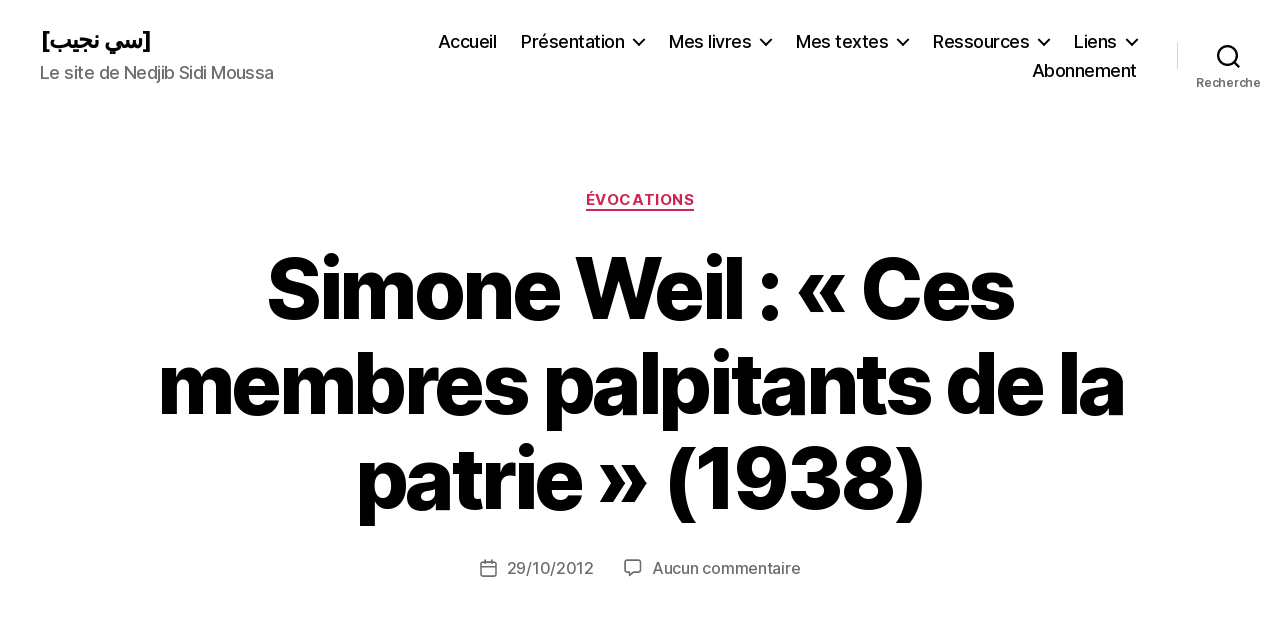

--- FILE ---
content_type: text/html; charset=UTF-8
request_url: https://sinedjib.com/index.php/2012/10/29/simone-weil-ces-membres-palpitants-de-la-patrie-1938/
body_size: 23109
content:
<!DOCTYPE html>

<html class="no-js" lang="fr-FR">

	<head>

		<meta charset="UTF-8">
		<meta name="viewport" content="width=device-width, initial-scale=1.0" >

		<link rel="profile" href="https://gmpg.org/xfn/11">

		<title>Simone Weil : « Ces membres palpitants de la patrie » (1938) &#8211; [سي نجيب]</title>
<meta name='robots' content='max-image-preview:large' />
	<style>img:is([sizes="auto" i], [sizes^="auto," i]) { contain-intrinsic-size: 3000px 1500px }</style>
	<link rel='dns-prefetch' href='//stats.wp.com' />
<link rel='dns-prefetch' href='//v0.wordpress.com' />
<link rel='dns-prefetch' href='//widgets.wp.com' />
<link rel='dns-prefetch' href='//s0.wp.com' />
<link rel='dns-prefetch' href='//0.gravatar.com' />
<link rel='dns-prefetch' href='//1.gravatar.com' />
<link rel='dns-prefetch' href='//2.gravatar.com' />
<link rel='preconnect' href='//i0.wp.com' />
<link rel='preconnect' href='//c0.wp.com' />
<link rel="alternate" type="application/rss+xml" title="[سي نجيب] &raquo; Flux" href="https://sinedjib.com/index.php/feed/" />
<link rel="alternate" type="application/rss+xml" title="[سي نجيب] &raquo; Flux des commentaires" href="https://sinedjib.com/index.php/comments/feed/" />
<link rel="alternate" type="application/rss+xml" title="[سي نجيب] &raquo; Simone Weil : « Ces membres palpitants de la patrie » (1938) Flux des commentaires" href="https://sinedjib.com/index.php/2012/10/29/simone-weil-ces-membres-palpitants-de-la-patrie-1938/feed/" />
<script>
window._wpemojiSettings = {"baseUrl":"https:\/\/s.w.org\/images\/core\/emoji\/16.0.1\/72x72\/","ext":".png","svgUrl":"https:\/\/s.w.org\/images\/core\/emoji\/16.0.1\/svg\/","svgExt":".svg","source":{"concatemoji":"https:\/\/sinedjib.com\/wp-includes\/js\/wp-emoji-release.min.js?ver=6.8.3"}};
/*! This file is auto-generated */
!function(s,n){var o,i,e;function c(e){try{var t={supportTests:e,timestamp:(new Date).valueOf()};sessionStorage.setItem(o,JSON.stringify(t))}catch(e){}}function p(e,t,n){e.clearRect(0,0,e.canvas.width,e.canvas.height),e.fillText(t,0,0);var t=new Uint32Array(e.getImageData(0,0,e.canvas.width,e.canvas.height).data),a=(e.clearRect(0,0,e.canvas.width,e.canvas.height),e.fillText(n,0,0),new Uint32Array(e.getImageData(0,0,e.canvas.width,e.canvas.height).data));return t.every(function(e,t){return e===a[t]})}function u(e,t){e.clearRect(0,0,e.canvas.width,e.canvas.height),e.fillText(t,0,0);for(var n=e.getImageData(16,16,1,1),a=0;a<n.data.length;a++)if(0!==n.data[a])return!1;return!0}function f(e,t,n,a){switch(t){case"flag":return n(e,"\ud83c\udff3\ufe0f\u200d\u26a7\ufe0f","\ud83c\udff3\ufe0f\u200b\u26a7\ufe0f")?!1:!n(e,"\ud83c\udde8\ud83c\uddf6","\ud83c\udde8\u200b\ud83c\uddf6")&&!n(e,"\ud83c\udff4\udb40\udc67\udb40\udc62\udb40\udc65\udb40\udc6e\udb40\udc67\udb40\udc7f","\ud83c\udff4\u200b\udb40\udc67\u200b\udb40\udc62\u200b\udb40\udc65\u200b\udb40\udc6e\u200b\udb40\udc67\u200b\udb40\udc7f");case"emoji":return!a(e,"\ud83e\udedf")}return!1}function g(e,t,n,a){var r="undefined"!=typeof WorkerGlobalScope&&self instanceof WorkerGlobalScope?new OffscreenCanvas(300,150):s.createElement("canvas"),o=r.getContext("2d",{willReadFrequently:!0}),i=(o.textBaseline="top",o.font="600 32px Arial",{});return e.forEach(function(e){i[e]=t(o,e,n,a)}),i}function t(e){var t=s.createElement("script");t.src=e,t.defer=!0,s.head.appendChild(t)}"undefined"!=typeof Promise&&(o="wpEmojiSettingsSupports",i=["flag","emoji"],n.supports={everything:!0,everythingExceptFlag:!0},e=new Promise(function(e){s.addEventListener("DOMContentLoaded",e,{once:!0})}),new Promise(function(t){var n=function(){try{var e=JSON.parse(sessionStorage.getItem(o));if("object"==typeof e&&"number"==typeof e.timestamp&&(new Date).valueOf()<e.timestamp+604800&&"object"==typeof e.supportTests)return e.supportTests}catch(e){}return null}();if(!n){if("undefined"!=typeof Worker&&"undefined"!=typeof OffscreenCanvas&&"undefined"!=typeof URL&&URL.createObjectURL&&"undefined"!=typeof Blob)try{var e="postMessage("+g.toString()+"("+[JSON.stringify(i),f.toString(),p.toString(),u.toString()].join(",")+"));",a=new Blob([e],{type:"text/javascript"}),r=new Worker(URL.createObjectURL(a),{name:"wpTestEmojiSupports"});return void(r.onmessage=function(e){c(n=e.data),r.terminate(),t(n)})}catch(e){}c(n=g(i,f,p,u))}t(n)}).then(function(e){for(var t in e)n.supports[t]=e[t],n.supports.everything=n.supports.everything&&n.supports[t],"flag"!==t&&(n.supports.everythingExceptFlag=n.supports.everythingExceptFlag&&n.supports[t]);n.supports.everythingExceptFlag=n.supports.everythingExceptFlag&&!n.supports.flag,n.DOMReady=!1,n.readyCallback=function(){n.DOMReady=!0}}).then(function(){return e}).then(function(){var e;n.supports.everything||(n.readyCallback(),(e=n.source||{}).concatemoji?t(e.concatemoji):e.wpemoji&&e.twemoji&&(t(e.twemoji),t(e.wpemoji)))}))}((window,document),window._wpemojiSettings);
</script>
<link rel='stylesheet' id='jetpack_related-posts-css' href='https://c0.wp.com/p/jetpack/15.0.2/modules/related-posts/related-posts.css' media='all' />
<style id='wp-emoji-styles-inline-css'>

	img.wp-smiley, img.emoji {
		display: inline !important;
		border: none !important;
		box-shadow: none !important;
		height: 1em !important;
		width: 1em !important;
		margin: 0 0.07em !important;
		vertical-align: -0.1em !important;
		background: none !important;
		padding: 0 !important;
	}
</style>
<link rel='stylesheet' id='wp-block-library-css' href='https://c0.wp.com/c/6.8.3/wp-includes/css/dist/block-library/style.min.css' media='all' />
<style id='classic-theme-styles-inline-css'>
/*! This file is auto-generated */
.wp-block-button__link{color:#fff;background-color:#32373c;border-radius:9999px;box-shadow:none;text-decoration:none;padding:calc(.667em + 2px) calc(1.333em + 2px);font-size:1.125em}.wp-block-file__button{background:#32373c;color:#fff;text-decoration:none}
</style>
<link rel='stylesheet' id='mediaelement-css' href='https://c0.wp.com/c/6.8.3/wp-includes/js/mediaelement/mediaelementplayer-legacy.min.css' media='all' />
<link rel='stylesheet' id='wp-mediaelement-css' href='https://c0.wp.com/c/6.8.3/wp-includes/js/mediaelement/wp-mediaelement.min.css' media='all' />
<style id='jetpack-sharing-buttons-style-inline-css'>
.jetpack-sharing-buttons__services-list{display:flex;flex-direction:row;flex-wrap:wrap;gap:0;list-style-type:none;margin:5px;padding:0}.jetpack-sharing-buttons__services-list.has-small-icon-size{font-size:12px}.jetpack-sharing-buttons__services-list.has-normal-icon-size{font-size:16px}.jetpack-sharing-buttons__services-list.has-large-icon-size{font-size:24px}.jetpack-sharing-buttons__services-list.has-huge-icon-size{font-size:36px}@media print{.jetpack-sharing-buttons__services-list{display:none!important}}.editor-styles-wrapper .wp-block-jetpack-sharing-buttons{gap:0;padding-inline-start:0}ul.jetpack-sharing-buttons__services-list.has-background{padding:1.25em 2.375em}
</style>
<style id='global-styles-inline-css'>
:root{--wp--preset--aspect-ratio--square: 1;--wp--preset--aspect-ratio--4-3: 4/3;--wp--preset--aspect-ratio--3-4: 3/4;--wp--preset--aspect-ratio--3-2: 3/2;--wp--preset--aspect-ratio--2-3: 2/3;--wp--preset--aspect-ratio--16-9: 16/9;--wp--preset--aspect-ratio--9-16: 9/16;--wp--preset--color--black: #000000;--wp--preset--color--cyan-bluish-gray: #abb8c3;--wp--preset--color--white: #ffffff;--wp--preset--color--pale-pink: #f78da7;--wp--preset--color--vivid-red: #cf2e2e;--wp--preset--color--luminous-vivid-orange: #ff6900;--wp--preset--color--luminous-vivid-amber: #fcb900;--wp--preset--color--light-green-cyan: #7bdcb5;--wp--preset--color--vivid-green-cyan: #00d084;--wp--preset--color--pale-cyan-blue: #8ed1fc;--wp--preset--color--vivid-cyan-blue: #0693e3;--wp--preset--color--vivid-purple: #9b51e0;--wp--preset--color--accent: #cd2653;--wp--preset--color--primary: #000000;--wp--preset--color--secondary: #6d6d6d;--wp--preset--color--subtle-background: #dcd7ca;--wp--preset--color--background: #f5efe0;--wp--preset--gradient--vivid-cyan-blue-to-vivid-purple: linear-gradient(135deg,rgba(6,147,227,1) 0%,rgb(155,81,224) 100%);--wp--preset--gradient--light-green-cyan-to-vivid-green-cyan: linear-gradient(135deg,rgb(122,220,180) 0%,rgb(0,208,130) 100%);--wp--preset--gradient--luminous-vivid-amber-to-luminous-vivid-orange: linear-gradient(135deg,rgba(252,185,0,1) 0%,rgba(255,105,0,1) 100%);--wp--preset--gradient--luminous-vivid-orange-to-vivid-red: linear-gradient(135deg,rgba(255,105,0,1) 0%,rgb(207,46,46) 100%);--wp--preset--gradient--very-light-gray-to-cyan-bluish-gray: linear-gradient(135deg,rgb(238,238,238) 0%,rgb(169,184,195) 100%);--wp--preset--gradient--cool-to-warm-spectrum: linear-gradient(135deg,rgb(74,234,220) 0%,rgb(151,120,209) 20%,rgb(207,42,186) 40%,rgb(238,44,130) 60%,rgb(251,105,98) 80%,rgb(254,248,76) 100%);--wp--preset--gradient--blush-light-purple: linear-gradient(135deg,rgb(255,206,236) 0%,rgb(152,150,240) 100%);--wp--preset--gradient--blush-bordeaux: linear-gradient(135deg,rgb(254,205,165) 0%,rgb(254,45,45) 50%,rgb(107,0,62) 100%);--wp--preset--gradient--luminous-dusk: linear-gradient(135deg,rgb(255,203,112) 0%,rgb(199,81,192) 50%,rgb(65,88,208) 100%);--wp--preset--gradient--pale-ocean: linear-gradient(135deg,rgb(255,245,203) 0%,rgb(182,227,212) 50%,rgb(51,167,181) 100%);--wp--preset--gradient--electric-grass: linear-gradient(135deg,rgb(202,248,128) 0%,rgb(113,206,126) 100%);--wp--preset--gradient--midnight: linear-gradient(135deg,rgb(2,3,129) 0%,rgb(40,116,252) 100%);--wp--preset--font-size--small: 18px;--wp--preset--font-size--medium: 20px;--wp--preset--font-size--large: 26.25px;--wp--preset--font-size--x-large: 42px;--wp--preset--font-size--normal: 21px;--wp--preset--font-size--larger: 32px;--wp--preset--spacing--20: 0.44rem;--wp--preset--spacing--30: 0.67rem;--wp--preset--spacing--40: 1rem;--wp--preset--spacing--50: 1.5rem;--wp--preset--spacing--60: 2.25rem;--wp--preset--spacing--70: 3.38rem;--wp--preset--spacing--80: 5.06rem;--wp--preset--shadow--natural: 6px 6px 9px rgba(0, 0, 0, 0.2);--wp--preset--shadow--deep: 12px 12px 50px rgba(0, 0, 0, 0.4);--wp--preset--shadow--sharp: 6px 6px 0px rgba(0, 0, 0, 0.2);--wp--preset--shadow--outlined: 6px 6px 0px -3px rgba(255, 255, 255, 1), 6px 6px rgba(0, 0, 0, 1);--wp--preset--shadow--crisp: 6px 6px 0px rgba(0, 0, 0, 1);}:where(.is-layout-flex){gap: 0.5em;}:where(.is-layout-grid){gap: 0.5em;}body .is-layout-flex{display: flex;}.is-layout-flex{flex-wrap: wrap;align-items: center;}.is-layout-flex > :is(*, div){margin: 0;}body .is-layout-grid{display: grid;}.is-layout-grid > :is(*, div){margin: 0;}:where(.wp-block-columns.is-layout-flex){gap: 2em;}:where(.wp-block-columns.is-layout-grid){gap: 2em;}:where(.wp-block-post-template.is-layout-flex){gap: 1.25em;}:where(.wp-block-post-template.is-layout-grid){gap: 1.25em;}.has-black-color{color: var(--wp--preset--color--black) !important;}.has-cyan-bluish-gray-color{color: var(--wp--preset--color--cyan-bluish-gray) !important;}.has-white-color{color: var(--wp--preset--color--white) !important;}.has-pale-pink-color{color: var(--wp--preset--color--pale-pink) !important;}.has-vivid-red-color{color: var(--wp--preset--color--vivid-red) !important;}.has-luminous-vivid-orange-color{color: var(--wp--preset--color--luminous-vivid-orange) !important;}.has-luminous-vivid-amber-color{color: var(--wp--preset--color--luminous-vivid-amber) !important;}.has-light-green-cyan-color{color: var(--wp--preset--color--light-green-cyan) !important;}.has-vivid-green-cyan-color{color: var(--wp--preset--color--vivid-green-cyan) !important;}.has-pale-cyan-blue-color{color: var(--wp--preset--color--pale-cyan-blue) !important;}.has-vivid-cyan-blue-color{color: var(--wp--preset--color--vivid-cyan-blue) !important;}.has-vivid-purple-color{color: var(--wp--preset--color--vivid-purple) !important;}.has-black-background-color{background-color: var(--wp--preset--color--black) !important;}.has-cyan-bluish-gray-background-color{background-color: var(--wp--preset--color--cyan-bluish-gray) !important;}.has-white-background-color{background-color: var(--wp--preset--color--white) !important;}.has-pale-pink-background-color{background-color: var(--wp--preset--color--pale-pink) !important;}.has-vivid-red-background-color{background-color: var(--wp--preset--color--vivid-red) !important;}.has-luminous-vivid-orange-background-color{background-color: var(--wp--preset--color--luminous-vivid-orange) !important;}.has-luminous-vivid-amber-background-color{background-color: var(--wp--preset--color--luminous-vivid-amber) !important;}.has-light-green-cyan-background-color{background-color: var(--wp--preset--color--light-green-cyan) !important;}.has-vivid-green-cyan-background-color{background-color: var(--wp--preset--color--vivid-green-cyan) !important;}.has-pale-cyan-blue-background-color{background-color: var(--wp--preset--color--pale-cyan-blue) !important;}.has-vivid-cyan-blue-background-color{background-color: var(--wp--preset--color--vivid-cyan-blue) !important;}.has-vivid-purple-background-color{background-color: var(--wp--preset--color--vivid-purple) !important;}.has-black-border-color{border-color: var(--wp--preset--color--black) !important;}.has-cyan-bluish-gray-border-color{border-color: var(--wp--preset--color--cyan-bluish-gray) !important;}.has-white-border-color{border-color: var(--wp--preset--color--white) !important;}.has-pale-pink-border-color{border-color: var(--wp--preset--color--pale-pink) !important;}.has-vivid-red-border-color{border-color: var(--wp--preset--color--vivid-red) !important;}.has-luminous-vivid-orange-border-color{border-color: var(--wp--preset--color--luminous-vivid-orange) !important;}.has-luminous-vivid-amber-border-color{border-color: var(--wp--preset--color--luminous-vivid-amber) !important;}.has-light-green-cyan-border-color{border-color: var(--wp--preset--color--light-green-cyan) !important;}.has-vivid-green-cyan-border-color{border-color: var(--wp--preset--color--vivid-green-cyan) !important;}.has-pale-cyan-blue-border-color{border-color: var(--wp--preset--color--pale-cyan-blue) !important;}.has-vivid-cyan-blue-border-color{border-color: var(--wp--preset--color--vivid-cyan-blue) !important;}.has-vivid-purple-border-color{border-color: var(--wp--preset--color--vivid-purple) !important;}.has-vivid-cyan-blue-to-vivid-purple-gradient-background{background: var(--wp--preset--gradient--vivid-cyan-blue-to-vivid-purple) !important;}.has-light-green-cyan-to-vivid-green-cyan-gradient-background{background: var(--wp--preset--gradient--light-green-cyan-to-vivid-green-cyan) !important;}.has-luminous-vivid-amber-to-luminous-vivid-orange-gradient-background{background: var(--wp--preset--gradient--luminous-vivid-amber-to-luminous-vivid-orange) !important;}.has-luminous-vivid-orange-to-vivid-red-gradient-background{background: var(--wp--preset--gradient--luminous-vivid-orange-to-vivid-red) !important;}.has-very-light-gray-to-cyan-bluish-gray-gradient-background{background: var(--wp--preset--gradient--very-light-gray-to-cyan-bluish-gray) !important;}.has-cool-to-warm-spectrum-gradient-background{background: var(--wp--preset--gradient--cool-to-warm-spectrum) !important;}.has-blush-light-purple-gradient-background{background: var(--wp--preset--gradient--blush-light-purple) !important;}.has-blush-bordeaux-gradient-background{background: var(--wp--preset--gradient--blush-bordeaux) !important;}.has-luminous-dusk-gradient-background{background: var(--wp--preset--gradient--luminous-dusk) !important;}.has-pale-ocean-gradient-background{background: var(--wp--preset--gradient--pale-ocean) !important;}.has-electric-grass-gradient-background{background: var(--wp--preset--gradient--electric-grass) !important;}.has-midnight-gradient-background{background: var(--wp--preset--gradient--midnight) !important;}.has-small-font-size{font-size: var(--wp--preset--font-size--small) !important;}.has-medium-font-size{font-size: var(--wp--preset--font-size--medium) !important;}.has-large-font-size{font-size: var(--wp--preset--font-size--large) !important;}.has-x-large-font-size{font-size: var(--wp--preset--font-size--x-large) !important;}
:where(.wp-block-post-template.is-layout-flex){gap: 1.25em;}:where(.wp-block-post-template.is-layout-grid){gap: 1.25em;}
:where(.wp-block-columns.is-layout-flex){gap: 2em;}:where(.wp-block-columns.is-layout-grid){gap: 2em;}
:root :where(.wp-block-pullquote){font-size: 1.5em;line-height: 1.6;}
</style>
<link rel='stylesheet' id='twentytwenty-style-css' href='https://sinedjib.com/wp-content/themes/twentytwenty/style.css?ver=2.4' media='all' />
<style id='twentytwenty-style-inline-css'>
.color-accent,.color-accent-hover:hover,.color-accent-hover:focus,:root .has-accent-color,.has-drop-cap:not(:focus):first-letter,.wp-block-button.is-style-outline,a { color: #cd2653; }blockquote,.border-color-accent,.border-color-accent-hover:hover,.border-color-accent-hover:focus { border-color: #cd2653; }button,.button,.faux-button,.wp-block-button__link,.wp-block-file .wp-block-file__button,input[type="button"],input[type="reset"],input[type="submit"],.bg-accent,.bg-accent-hover:hover,.bg-accent-hover:focus,:root .has-accent-background-color,.comment-reply-link { background-color: #cd2653; }.fill-children-accent,.fill-children-accent * { fill: #cd2653; }body,.entry-title a,:root .has-primary-color { color: #000000; }:root .has-primary-background-color { background-color: #000000; }cite,figcaption,.wp-caption-text,.post-meta,.entry-content .wp-block-archives li,.entry-content .wp-block-categories li,.entry-content .wp-block-latest-posts li,.wp-block-latest-comments__comment-date,.wp-block-latest-posts__post-date,.wp-block-embed figcaption,.wp-block-image figcaption,.wp-block-pullquote cite,.comment-metadata,.comment-respond .comment-notes,.comment-respond .logged-in-as,.pagination .dots,.entry-content hr:not(.has-background),hr.styled-separator,:root .has-secondary-color { color: #6d6d6d; }:root .has-secondary-background-color { background-color: #6d6d6d; }pre,fieldset,input,textarea,table,table *,hr { border-color: #dcd7ca; }caption,code,code,kbd,samp,.wp-block-table.is-style-stripes tbody tr:nth-child(odd),:root .has-subtle-background-background-color { background-color: #dcd7ca; }.wp-block-table.is-style-stripes { border-bottom-color: #dcd7ca; }.wp-block-latest-posts.is-grid li { border-top-color: #dcd7ca; }:root .has-subtle-background-color { color: #dcd7ca; }body:not(.overlay-header) .primary-menu > li > a,body:not(.overlay-header) .primary-menu > li > .icon,.modal-menu a,.footer-menu a, .footer-widgets a:where(:not(.wp-block-button__link)),#site-footer .wp-block-button.is-style-outline,.wp-block-pullquote:before,.singular:not(.overlay-header) .entry-header a,.archive-header a,.header-footer-group .color-accent,.header-footer-group .color-accent-hover:hover { color: #cd2653; }.social-icons a,#site-footer button:not(.toggle),#site-footer .button,#site-footer .faux-button,#site-footer .wp-block-button__link,#site-footer .wp-block-file__button,#site-footer input[type="button"],#site-footer input[type="reset"],#site-footer input[type="submit"] { background-color: #cd2653; }.header-footer-group,body:not(.overlay-header) #site-header .toggle,.menu-modal .toggle { color: #000000; }body:not(.overlay-header) .primary-menu ul { background-color: #000000; }body:not(.overlay-header) .primary-menu > li > ul:after { border-bottom-color: #000000; }body:not(.overlay-header) .primary-menu ul ul:after { border-left-color: #000000; }.site-description,body:not(.overlay-header) .toggle-inner .toggle-text,.widget .post-date,.widget .rss-date,.widget_archive li,.widget_categories li,.widget cite,.widget_pages li,.widget_meta li,.widget_nav_menu li,.powered-by-wordpress,.to-the-top,.singular .entry-header .post-meta,.singular:not(.overlay-header) .entry-header .post-meta a { color: #6d6d6d; }.header-footer-group pre,.header-footer-group fieldset,.header-footer-group input,.header-footer-group textarea,.header-footer-group table,.header-footer-group table *,.footer-nav-widgets-wrapper,#site-footer,.menu-modal nav *,.footer-widgets-outer-wrapper,.footer-top { border-color: #dcd7ca; }.header-footer-group table caption,body:not(.overlay-header) .header-inner .toggle-wrapper::before { background-color: #dcd7ca; }
.post-author { clip: rect(1px, 1px, 1px, 1px); height: 1px; position: absolute; overflow: hidden; width: 1px; }
</style>
<link rel='stylesheet' id='twentytwenty-print-style-css' href='https://sinedjib.com/wp-content/themes/twentytwenty/print.css?ver=2.4' media='print' />
<link rel='stylesheet' id='jetpack_likes-css' href='https://c0.wp.com/p/jetpack/15.0.2/modules/likes/style.css' media='all' />
<link rel='stylesheet' id='twentytwenty-jetpack-css' href='https://c0.wp.com/p/jetpack/15.0.2/modules/theme-tools/compat/twentytwenty.css' media='all' />
<link rel='stylesheet' id='sharedaddy-css' href='https://c0.wp.com/p/jetpack/15.0.2/modules/sharedaddy/sharing.css' media='all' />
<link rel='stylesheet' id='social-logos-css' href='https://c0.wp.com/p/jetpack/15.0.2/_inc/social-logos/social-logos.min.css' media='all' />
<script id="jetpack_related-posts-js-extra">
var related_posts_js_options = {"post_heading":"h4"};
</script>
<script src="https://c0.wp.com/p/jetpack/15.0.2/_inc/build/related-posts/related-posts.min.js" id="jetpack_related-posts-js"></script>
<script src="https://sinedjib.com/wp-content/themes/twentytwenty/assets/js/index.js?ver=2.4" id="twentytwenty-js-js" defer data-wp-strategy="defer"></script>
<link rel="https://api.w.org/" href="https://sinedjib.com/index.php/wp-json/" /><link rel="alternate" title="JSON" type="application/json" href="https://sinedjib.com/index.php/wp-json/wp/v2/posts/41" /><link rel="EditURI" type="application/rsd+xml" title="RSD" href="https://sinedjib.com/xmlrpc.php?rsd" />
<meta name="generator" content="WordPress 6.8.3" />
<link rel="canonical" href="https://sinedjib.com/index.php/2012/10/29/simone-weil-ces-membres-palpitants-de-la-patrie-1938/" />
<link rel='shortlink' href='https://wp.me/p9lTYU-F' />
<link rel="alternate" title="oEmbed (JSON)" type="application/json+oembed" href="https://sinedjib.com/index.php/wp-json/oembed/1.0/embed?url=https%3A%2F%2Fsinedjib.com%2Findex.php%2F2012%2F10%2F29%2Fsimone-weil-ces-membres-palpitants-de-la-patrie-1938%2F" />
<link rel="alternate" title="oEmbed (XML)" type="text/xml+oembed" href="https://sinedjib.com/index.php/wp-json/oembed/1.0/embed?url=https%3A%2F%2Fsinedjib.com%2Findex.php%2F2012%2F10%2F29%2Fsimone-weil-ces-membres-palpitants-de-la-patrie-1938%2F&#038;format=xml" />
	<style>img#wpstats{display:none}</style>
			<script>document.documentElement.className = document.documentElement.className.replace( 'no-js', 'js' );</script>
	
<!-- Jetpack Open Graph Tags -->
<meta property="og:type" content="article" />
<meta property="og:title" content="Simone Weil : « Ces membres palpitants de la patrie » (1938)" />
<meta property="og:url" content="https://sinedjib.com/index.php/2012/10/29/simone-weil-ces-membres-palpitants-de-la-patrie-1938/" />
<meta property="og:description" content="J&rsquo;ai choisi de partager ce texte de la philosophe française Simone Weil (1909-1943) dans lequel elle prend position contre la dissolution de l&rsquo;Etoile nord-africaine (ENA) par le gouvern…" />
<meta property="article:published_time" content="2012-10-29T16:09:53+00:00" />
<meta property="article:modified_time" content="2025-05-08T14:16:02+00:00" />
<meta property="og:site_name" content="[سي نجيب]" />
<meta property="og:image" content="https://s0.wp.com/i/blank.jpg" />
<meta property="og:image:width" content="200" />
<meta property="og:image:height" content="200" />
<meta property="og:image:alt" content="" />
<meta property="og:locale" content="fr_FR" />
<meta name="twitter:text:title" content="Simone Weil : « Ces membres palpitants de la patrie » (1938)" />
<meta name="twitter:card" content="summary" />

<!-- End Jetpack Open Graph Tags -->

	</head>

	<body data-rsssl=1 class="wp-singular post-template-default single single-post postid-41 single-format-standard wp-embed-responsive wp-theme-twentytwenty singular enable-search-modal missing-post-thumbnail has-single-pagination showing-comments hide-avatars footer-top-hidden author-hidden">

		<a class="skip-link screen-reader-text" href="#site-content">Aller au contenu</a>
		<header id="site-header" class="header-footer-group">

			<div class="header-inner section-inner">

				<div class="header-titles-wrapper">

					
						<button class="toggle search-toggle mobile-search-toggle" data-toggle-target=".search-modal" data-toggle-body-class="showing-search-modal" data-set-focus=".search-modal .search-field" aria-expanded="false">
							<span class="toggle-inner">
								<span class="toggle-icon">
									<svg class="svg-icon" aria-hidden="true" role="img" focusable="false" xmlns="http://www.w3.org/2000/svg" width="23" height="23" viewBox="0 0 23 23"><path d="M38.710696,48.0601792 L43,52.3494831 L41.3494831,54 L37.0601792,49.710696 C35.2632422,51.1481185 32.9839107,52.0076499 30.5038249,52.0076499 C24.7027226,52.0076499 20,47.3049272 20,41.5038249 C20,35.7027226 24.7027226,31 30.5038249,31 C36.3049272,31 41.0076499,35.7027226 41.0076499,41.5038249 C41.0076499,43.9839107 40.1481185,46.2632422 38.710696,48.0601792 Z M36.3875844,47.1716785 C37.8030221,45.7026647 38.6734666,43.7048964 38.6734666,41.5038249 C38.6734666,36.9918565 35.0157934,33.3341833 30.5038249,33.3341833 C25.9918565,33.3341833 22.3341833,36.9918565 22.3341833,41.5038249 C22.3341833,46.0157934 25.9918565,49.6734666 30.5038249,49.6734666 C32.7048964,49.6734666 34.7026647,48.8030221 36.1716785,47.3875844 C36.2023931,47.347638 36.2360451,47.3092237 36.2726343,47.2726343 C36.3092237,47.2360451 36.347638,47.2023931 36.3875844,47.1716785 Z" transform="translate(-20 -31)" /></svg>								</span>
								<span class="toggle-text">Recherche</span>
							</span>
						</button><!-- .search-toggle -->

					
					<div class="header-titles">

						<div class="site-title faux-heading"><a href="https://sinedjib.com/">[سي نجيب]</a></div><div class="site-description">Le site de Nedjib Sidi Moussa</div><!-- .site-description -->
					</div><!-- .header-titles -->

					<button class="toggle nav-toggle mobile-nav-toggle" data-toggle-target=".menu-modal"  data-toggle-body-class="showing-menu-modal" aria-expanded="false" data-set-focus=".close-nav-toggle">
						<span class="toggle-inner">
							<span class="toggle-icon">
								<svg class="svg-icon" aria-hidden="true" role="img" focusable="false" xmlns="http://www.w3.org/2000/svg" width="26" height="7" viewBox="0 0 26 7"><path fill-rule="evenodd" d="M332.5,45 C330.567003,45 329,43.4329966 329,41.5 C329,39.5670034 330.567003,38 332.5,38 C334.432997,38 336,39.5670034 336,41.5 C336,43.4329966 334.432997,45 332.5,45 Z M342,45 C340.067003,45 338.5,43.4329966 338.5,41.5 C338.5,39.5670034 340.067003,38 342,38 C343.932997,38 345.5,39.5670034 345.5,41.5 C345.5,43.4329966 343.932997,45 342,45 Z M351.5,45 C349.567003,45 348,43.4329966 348,41.5 C348,39.5670034 349.567003,38 351.5,38 C353.432997,38 355,39.5670034 355,41.5 C355,43.4329966 353.432997,45 351.5,45 Z" transform="translate(-329 -38)" /></svg>							</span>
							<span class="toggle-text">Menu</span>
						</span>
					</button><!-- .nav-toggle -->

				</div><!-- .header-titles-wrapper -->

				<div class="header-navigation-wrapper">

					
							<nav class="primary-menu-wrapper" aria-label="Horizontal">

								<ul class="primary-menu reset-list-style">

								<li id="menu-item-5492" class="menu-item menu-item-type-custom menu-item-object-custom menu-item-home menu-item-5492"><a href="https://sinedjib.com">Accueil</a></li>
<li id="menu-item-4462" class="menu-item menu-item-type-post_type menu-item-object-page menu-item-has-children menu-item-4462"><a href="https://sinedjib.com/index.php/apropos/">Présentation</a><span class="icon"></span>
<ul class="sub-menu">
	<li id="menu-item-20827" class="menu-item menu-item-type-post_type menu-item-object-page menu-item-20827"><a href="https://sinedjib.com/index.php/resume/">Resume</a></li>
</ul>
</li>
<li id="menu-item-9576" class="menu-item menu-item-type-post_type menu-item-object-page menu-item-has-children menu-item-9576"><a href="https://sinedjib.com/index.php/mes-livres/">Mes livres</a><span class="icon"></span>
<ul class="sub-menu">
	<li id="menu-item-19696" class="menu-item menu-item-type-post_type menu-item-object-page menu-item-19696"><a href="https://sinedjib.com/index.php/le-remplacant-journal-dun-prof-precaire-de-banlieue/">Le Remplaçant. Journal d&rsquo;un prof (précaire) de banlieue</a></li>
	<li id="menu-item-16978" class="menu-item menu-item-type-post_type menu-item-object-page menu-item-16978"><a href="https://sinedjib.com/index.php/histoire-algerienne-de-la-france/">Histoire algérienne de la France</a></li>
	<li id="menu-item-14483" class="menu-item menu-item-type-post_type menu-item-object-page menu-item-14483"><a href="https://sinedjib.com/index.php/dissidences-algeriennes-une-anthologie-de-lindependance-au-hirak-echos/">Dissidences algériennes. Une anthologie, de l&rsquo;indépendance au hirak</a></li>
	<li id="menu-item-9574" class="menu-item menu-item-type-post_type menu-item-object-page menu-item-9574"><a href="https://sinedjib.com/index.php/adresse-echos2/">Adresse aux révolutionnaires d&rsquo;Algérie et de tous les pays (et autres textes) : échos</a></li>
	<li id="menu-item-9572" class="menu-item menu-item-type-post_type menu-item-object-page menu-item-9572"><a href="https://sinedjib.com/index.php/algerie-echos/">Algérie, une autre histoire de l&rsquo;indépendance : échos</a></li>
	<li id="menu-item-5494" class="menu-item menu-item-type-post_type menu-item-object-page menu-item-has-children menu-item-5494"><a href="https://sinedjib.com/index.php/la-fabrique-du-musulman-echos/">La Fabrique du Musulman</a><span class="icon"></span>
	<ul class="sub-menu">
		<li id="menu-item-5495" class="menu-item menu-item-type-post_type menu-item-object-page menu-item-5495"><a href="https://sinedjib.com/index.php/la-fabrique-du-musulman-echos/muslime/">Wie Muslime erzeugt werden</a></li>
	</ul>
</li>
</ul>
</li>
<li id="menu-item-9590" class="menu-item menu-item-type-post_type menu-item-object-page menu-item-has-children menu-item-9590"><a href="https://sinedjib.com/index.php/mes-textes/">Mes textes</a><span class="icon"></span>
<ul class="sub-menu">
	<li id="menu-item-9595" class="menu-item menu-item-type-post_type menu-item-object-page menu-item-9595"><a href="https://sinedjib.com/index.php/publications-scientifiques/">Publications scientifiques</a></li>
	<li id="menu-item-9600" class="menu-item menu-item-type-post_type menu-item-object-page menu-item-9600"><a href="https://sinedjib.com/index.php/diffusion-recherche/">Diffusion de la recherche et autres articles</a></li>
	<li id="menu-item-9605" class="menu-item menu-item-type-post_type menu-item-object-page menu-item-9605"><a href="https://sinedjib.com/index.php/recensions-comptes-rendus/">Recensions, comptes-rendus et notes de lecture</a></li>
	<li id="menu-item-9610" class="menu-item menu-item-type-post_type menu-item-object-page menu-item-9610"><a href="https://sinedjib.com/index.php/litterature-critique-sociale/">Littérature, poésie et critique sociale</a></li>
</ul>
</li>
<li id="menu-item-5491" class="menu-item menu-item-type-post_type menu-item-object-page menu-item-has-children menu-item-5491"><a href="https://sinedjib.com/index.php/ressources/">Ressources</a><span class="icon"></span>
<ul class="sub-menu">
	<li id="menu-item-22350" class="menu-item menu-item-type-post_type menu-item-object-page menu-item-22350"><a href="https://sinedjib.com/index.php/index-des-publications/">Index des publications</a></li>
	<li id="menu-item-22268" class="menu-item menu-item-type-post_type menu-item-object-page menu-item-22268"><a href="https://sinedjib.com/index.php/index-auteurs/">Index des auteurs</a></li>
	<li id="menu-item-13940" class="menu-item menu-item-type-post_type menu-item-object-page menu-item-13940"><a href="https://sinedjib.com/index.php/autres-references/">Autres références</a></li>
	<li id="menu-item-13965" class="menu-item menu-item-type-post_type menu-item-object-page menu-item-13965"><a href="https://sinedjib.com/index.php/extraits-douvrages/">Extraits d&rsquo;ouvrages</a></li>
</ul>
</li>
<li id="menu-item-4465" class="menu-item menu-item-type-post_type menu-item-object-page menu-item-has-children menu-item-4465"><a href="https://sinedjib.com/index.php/liens-2/">Liens</a><span class="icon"></span>
<ul class="sub-menu">
	<li id="menu-item-8301" class="menu-item menu-item-type-post_type menu-item-object-page menu-item-8301"><a href="https://sinedjib.com/index.php/travaux/">Travaux</a></li>
	<li id="menu-item-8302" class="menu-item menu-item-type-post_type menu-item-object-page menu-item-8302"><a href="https://sinedjib.com/index.php/medias/">Médias</a></li>
	<li id="menu-item-8303" class="menu-item menu-item-type-post_type menu-item-object-page menu-item-8303"><a href="https://sinedjib.com/index.php/petitions/">Pétitions</a></li>
</ul>
</li>
<li id="menu-item-10709" class="menu-item menu-item-type-post_type menu-item-object-page menu-item-10709"><a href="https://sinedjib.com/index.php/abonnement/">Abonnement</a></li>

								</ul>

							</nav><!-- .primary-menu-wrapper -->

						
						<div class="header-toggles hide-no-js">

						
							<div class="toggle-wrapper search-toggle-wrapper">

								<button class="toggle search-toggle desktop-search-toggle" data-toggle-target=".search-modal" data-toggle-body-class="showing-search-modal" data-set-focus=".search-modal .search-field" aria-expanded="false">
									<span class="toggle-inner">
										<svg class="svg-icon" aria-hidden="true" role="img" focusable="false" xmlns="http://www.w3.org/2000/svg" width="23" height="23" viewBox="0 0 23 23"><path d="M38.710696,48.0601792 L43,52.3494831 L41.3494831,54 L37.0601792,49.710696 C35.2632422,51.1481185 32.9839107,52.0076499 30.5038249,52.0076499 C24.7027226,52.0076499 20,47.3049272 20,41.5038249 C20,35.7027226 24.7027226,31 30.5038249,31 C36.3049272,31 41.0076499,35.7027226 41.0076499,41.5038249 C41.0076499,43.9839107 40.1481185,46.2632422 38.710696,48.0601792 Z M36.3875844,47.1716785 C37.8030221,45.7026647 38.6734666,43.7048964 38.6734666,41.5038249 C38.6734666,36.9918565 35.0157934,33.3341833 30.5038249,33.3341833 C25.9918565,33.3341833 22.3341833,36.9918565 22.3341833,41.5038249 C22.3341833,46.0157934 25.9918565,49.6734666 30.5038249,49.6734666 C32.7048964,49.6734666 34.7026647,48.8030221 36.1716785,47.3875844 C36.2023931,47.347638 36.2360451,47.3092237 36.2726343,47.2726343 C36.3092237,47.2360451 36.347638,47.2023931 36.3875844,47.1716785 Z" transform="translate(-20 -31)" /></svg>										<span class="toggle-text">Recherche</span>
									</span>
								</button><!-- .search-toggle -->

							</div>

							
						</div><!-- .header-toggles -->
						
				</div><!-- .header-navigation-wrapper -->

			</div><!-- .header-inner -->

			<div class="search-modal cover-modal header-footer-group" data-modal-target-string=".search-modal" role="dialog" aria-modal="true" aria-label="Rechercher">

	<div class="search-modal-inner modal-inner">

		<div class="section-inner">

			<form role="search" aria-label="Rechercher :" method="get" class="search-form" action="https://sinedjib.com/">
	<label for="search-form-1">
		<span class="screen-reader-text">
			Rechercher :		</span>
		<input type="search" id="search-form-1" class="search-field" placeholder="Rechercher&hellip;" value="" name="s" />
	</label>
	<input type="submit" class="search-submit" value="Rechercher" />
</form>

			<button class="toggle search-untoggle close-search-toggle fill-children-current-color" data-toggle-target=".search-modal" data-toggle-body-class="showing-search-modal" data-set-focus=".search-modal .search-field">
				<span class="screen-reader-text">
					Fermer la recherche				</span>
				<svg class="svg-icon" aria-hidden="true" role="img" focusable="false" xmlns="http://www.w3.org/2000/svg" width="16" height="16" viewBox="0 0 16 16"><polygon fill="" fill-rule="evenodd" points="6.852 7.649 .399 1.195 1.445 .149 7.899 6.602 14.352 .149 15.399 1.195 8.945 7.649 15.399 14.102 14.352 15.149 7.899 8.695 1.445 15.149 .399 14.102" /></svg>			</button><!-- .search-toggle -->

		</div><!-- .section-inner -->

	</div><!-- .search-modal-inner -->

</div><!-- .menu-modal -->

		</header><!-- #site-header -->

		
<div class="menu-modal cover-modal header-footer-group" data-modal-target-string=".menu-modal">

	<div class="menu-modal-inner modal-inner">

		<div class="menu-wrapper section-inner">

			<div class="menu-top">

				<button class="toggle close-nav-toggle fill-children-current-color" data-toggle-target=".menu-modal" data-toggle-body-class="showing-menu-modal" data-set-focus=".menu-modal">
					<span class="toggle-text">Fermer le menu</span>
					<svg class="svg-icon" aria-hidden="true" role="img" focusable="false" xmlns="http://www.w3.org/2000/svg" width="16" height="16" viewBox="0 0 16 16"><polygon fill="" fill-rule="evenodd" points="6.852 7.649 .399 1.195 1.445 .149 7.899 6.602 14.352 .149 15.399 1.195 8.945 7.649 15.399 14.102 14.352 15.149 7.899 8.695 1.445 15.149 .399 14.102" /></svg>				</button><!-- .nav-toggle -->

				
					<nav class="mobile-menu" aria-label="Mobile">

						<ul class="modal-menu reset-list-style">

						<li class="menu-item menu-item-type-custom menu-item-object-custom menu-item-home menu-item-5492"><div class="ancestor-wrapper"><a href="https://sinedjib.com">Accueil</a></div><!-- .ancestor-wrapper --></li>
<li class="menu-item menu-item-type-post_type menu-item-object-page menu-item-has-children menu-item-4462"><div class="ancestor-wrapper"><a href="https://sinedjib.com/index.php/apropos/">Présentation</a><button class="toggle sub-menu-toggle fill-children-current-color" data-toggle-target=".menu-modal .menu-item-4462 > .sub-menu" data-toggle-type="slidetoggle" data-toggle-duration="250" aria-expanded="false"><span class="screen-reader-text">Afficher le sous-menu</span><svg class="svg-icon" aria-hidden="true" role="img" focusable="false" xmlns="http://www.w3.org/2000/svg" width="20" height="12" viewBox="0 0 20 12"><polygon fill="" fill-rule="evenodd" points="1319.899 365.778 1327.678 358 1329.799 360.121 1319.899 370.021 1310 360.121 1312.121 358" transform="translate(-1310 -358)" /></svg></button></div><!-- .ancestor-wrapper -->
<ul class="sub-menu">
	<li class="menu-item menu-item-type-post_type menu-item-object-page menu-item-20827"><div class="ancestor-wrapper"><a href="https://sinedjib.com/index.php/resume/">Resume</a></div><!-- .ancestor-wrapper --></li>
</ul>
</li>
<li class="menu-item menu-item-type-post_type menu-item-object-page menu-item-has-children menu-item-9576"><div class="ancestor-wrapper"><a href="https://sinedjib.com/index.php/mes-livres/">Mes livres</a><button class="toggle sub-menu-toggle fill-children-current-color" data-toggle-target=".menu-modal .menu-item-9576 > .sub-menu" data-toggle-type="slidetoggle" data-toggle-duration="250" aria-expanded="false"><span class="screen-reader-text">Afficher le sous-menu</span><svg class="svg-icon" aria-hidden="true" role="img" focusable="false" xmlns="http://www.w3.org/2000/svg" width="20" height="12" viewBox="0 0 20 12"><polygon fill="" fill-rule="evenodd" points="1319.899 365.778 1327.678 358 1329.799 360.121 1319.899 370.021 1310 360.121 1312.121 358" transform="translate(-1310 -358)" /></svg></button></div><!-- .ancestor-wrapper -->
<ul class="sub-menu">
	<li class="menu-item menu-item-type-post_type menu-item-object-page menu-item-19696"><div class="ancestor-wrapper"><a href="https://sinedjib.com/index.php/le-remplacant-journal-dun-prof-precaire-de-banlieue/">Le Remplaçant. Journal d&rsquo;un prof (précaire) de banlieue</a></div><!-- .ancestor-wrapper --></li>
	<li class="menu-item menu-item-type-post_type menu-item-object-page menu-item-16978"><div class="ancestor-wrapper"><a href="https://sinedjib.com/index.php/histoire-algerienne-de-la-france/">Histoire algérienne de la France</a></div><!-- .ancestor-wrapper --></li>
	<li class="menu-item menu-item-type-post_type menu-item-object-page menu-item-14483"><div class="ancestor-wrapper"><a href="https://sinedjib.com/index.php/dissidences-algeriennes-une-anthologie-de-lindependance-au-hirak-echos/">Dissidences algériennes. Une anthologie, de l&rsquo;indépendance au hirak</a></div><!-- .ancestor-wrapper --></li>
	<li class="menu-item menu-item-type-post_type menu-item-object-page menu-item-9574"><div class="ancestor-wrapper"><a href="https://sinedjib.com/index.php/adresse-echos2/">Adresse aux révolutionnaires d&rsquo;Algérie et de tous les pays (et autres textes) : échos</a></div><!-- .ancestor-wrapper --></li>
	<li class="menu-item menu-item-type-post_type menu-item-object-page menu-item-9572"><div class="ancestor-wrapper"><a href="https://sinedjib.com/index.php/algerie-echos/">Algérie, une autre histoire de l&rsquo;indépendance : échos</a></div><!-- .ancestor-wrapper --></li>
	<li class="menu-item menu-item-type-post_type menu-item-object-page menu-item-has-children menu-item-5494"><div class="ancestor-wrapper"><a href="https://sinedjib.com/index.php/la-fabrique-du-musulman-echos/">La Fabrique du Musulman</a><button class="toggle sub-menu-toggle fill-children-current-color" data-toggle-target=".menu-modal .menu-item-5494 > .sub-menu" data-toggle-type="slidetoggle" data-toggle-duration="250" aria-expanded="false"><span class="screen-reader-text">Afficher le sous-menu</span><svg class="svg-icon" aria-hidden="true" role="img" focusable="false" xmlns="http://www.w3.org/2000/svg" width="20" height="12" viewBox="0 0 20 12"><polygon fill="" fill-rule="evenodd" points="1319.899 365.778 1327.678 358 1329.799 360.121 1319.899 370.021 1310 360.121 1312.121 358" transform="translate(-1310 -358)" /></svg></button></div><!-- .ancestor-wrapper -->
	<ul class="sub-menu">
		<li class="menu-item menu-item-type-post_type menu-item-object-page menu-item-5495"><div class="ancestor-wrapper"><a href="https://sinedjib.com/index.php/la-fabrique-du-musulman-echos/muslime/">Wie Muslime erzeugt werden</a></div><!-- .ancestor-wrapper --></li>
	</ul>
</li>
</ul>
</li>
<li class="menu-item menu-item-type-post_type menu-item-object-page menu-item-has-children menu-item-9590"><div class="ancestor-wrapper"><a href="https://sinedjib.com/index.php/mes-textes/">Mes textes</a><button class="toggle sub-menu-toggle fill-children-current-color" data-toggle-target=".menu-modal .menu-item-9590 > .sub-menu" data-toggle-type="slidetoggle" data-toggle-duration="250" aria-expanded="false"><span class="screen-reader-text">Afficher le sous-menu</span><svg class="svg-icon" aria-hidden="true" role="img" focusable="false" xmlns="http://www.w3.org/2000/svg" width="20" height="12" viewBox="0 0 20 12"><polygon fill="" fill-rule="evenodd" points="1319.899 365.778 1327.678 358 1329.799 360.121 1319.899 370.021 1310 360.121 1312.121 358" transform="translate(-1310 -358)" /></svg></button></div><!-- .ancestor-wrapper -->
<ul class="sub-menu">
	<li class="menu-item menu-item-type-post_type menu-item-object-page menu-item-9595"><div class="ancestor-wrapper"><a href="https://sinedjib.com/index.php/publications-scientifiques/">Publications scientifiques</a></div><!-- .ancestor-wrapper --></li>
	<li class="menu-item menu-item-type-post_type menu-item-object-page menu-item-9600"><div class="ancestor-wrapper"><a href="https://sinedjib.com/index.php/diffusion-recherche/">Diffusion de la recherche et autres articles</a></div><!-- .ancestor-wrapper --></li>
	<li class="menu-item menu-item-type-post_type menu-item-object-page menu-item-9605"><div class="ancestor-wrapper"><a href="https://sinedjib.com/index.php/recensions-comptes-rendus/">Recensions, comptes-rendus et notes de lecture</a></div><!-- .ancestor-wrapper --></li>
	<li class="menu-item menu-item-type-post_type menu-item-object-page menu-item-9610"><div class="ancestor-wrapper"><a href="https://sinedjib.com/index.php/litterature-critique-sociale/">Littérature, poésie et critique sociale</a></div><!-- .ancestor-wrapper --></li>
</ul>
</li>
<li class="menu-item menu-item-type-post_type menu-item-object-page menu-item-has-children menu-item-5491"><div class="ancestor-wrapper"><a href="https://sinedjib.com/index.php/ressources/">Ressources</a><button class="toggle sub-menu-toggle fill-children-current-color" data-toggle-target=".menu-modal .menu-item-5491 > .sub-menu" data-toggle-type="slidetoggle" data-toggle-duration="250" aria-expanded="false"><span class="screen-reader-text">Afficher le sous-menu</span><svg class="svg-icon" aria-hidden="true" role="img" focusable="false" xmlns="http://www.w3.org/2000/svg" width="20" height="12" viewBox="0 0 20 12"><polygon fill="" fill-rule="evenodd" points="1319.899 365.778 1327.678 358 1329.799 360.121 1319.899 370.021 1310 360.121 1312.121 358" transform="translate(-1310 -358)" /></svg></button></div><!-- .ancestor-wrapper -->
<ul class="sub-menu">
	<li class="menu-item menu-item-type-post_type menu-item-object-page menu-item-22350"><div class="ancestor-wrapper"><a href="https://sinedjib.com/index.php/index-des-publications/">Index des publications</a></div><!-- .ancestor-wrapper --></li>
	<li class="menu-item menu-item-type-post_type menu-item-object-page menu-item-22268"><div class="ancestor-wrapper"><a href="https://sinedjib.com/index.php/index-auteurs/">Index des auteurs</a></div><!-- .ancestor-wrapper --></li>
	<li class="menu-item menu-item-type-post_type menu-item-object-page menu-item-13940"><div class="ancestor-wrapper"><a href="https://sinedjib.com/index.php/autres-references/">Autres références</a></div><!-- .ancestor-wrapper --></li>
	<li class="menu-item menu-item-type-post_type menu-item-object-page menu-item-13965"><div class="ancestor-wrapper"><a href="https://sinedjib.com/index.php/extraits-douvrages/">Extraits d&rsquo;ouvrages</a></div><!-- .ancestor-wrapper --></li>
</ul>
</li>
<li class="menu-item menu-item-type-post_type menu-item-object-page menu-item-has-children menu-item-4465"><div class="ancestor-wrapper"><a href="https://sinedjib.com/index.php/liens-2/">Liens</a><button class="toggle sub-menu-toggle fill-children-current-color" data-toggle-target=".menu-modal .menu-item-4465 > .sub-menu" data-toggle-type="slidetoggle" data-toggle-duration="250" aria-expanded="false"><span class="screen-reader-text">Afficher le sous-menu</span><svg class="svg-icon" aria-hidden="true" role="img" focusable="false" xmlns="http://www.w3.org/2000/svg" width="20" height="12" viewBox="0 0 20 12"><polygon fill="" fill-rule="evenodd" points="1319.899 365.778 1327.678 358 1329.799 360.121 1319.899 370.021 1310 360.121 1312.121 358" transform="translate(-1310 -358)" /></svg></button></div><!-- .ancestor-wrapper -->
<ul class="sub-menu">
	<li class="menu-item menu-item-type-post_type menu-item-object-page menu-item-8301"><div class="ancestor-wrapper"><a href="https://sinedjib.com/index.php/travaux/">Travaux</a></div><!-- .ancestor-wrapper --></li>
	<li class="menu-item menu-item-type-post_type menu-item-object-page menu-item-8302"><div class="ancestor-wrapper"><a href="https://sinedjib.com/index.php/medias/">Médias</a></div><!-- .ancestor-wrapper --></li>
	<li class="menu-item menu-item-type-post_type menu-item-object-page menu-item-8303"><div class="ancestor-wrapper"><a href="https://sinedjib.com/index.php/petitions/">Pétitions</a></div><!-- .ancestor-wrapper --></li>
</ul>
</li>
<li class="menu-item menu-item-type-post_type menu-item-object-page menu-item-10709"><div class="ancestor-wrapper"><a href="https://sinedjib.com/index.php/abonnement/">Abonnement</a></div><!-- .ancestor-wrapper --></li>

						</ul>

					</nav>

					
			</div><!-- .menu-top -->

			<div class="menu-bottom">

				
			</div><!-- .menu-bottom -->

		</div><!-- .menu-wrapper -->

	</div><!-- .menu-modal-inner -->

</div><!-- .menu-modal -->

<main id="site-content">

	
<article class="post-41 post type-post status-publish format-standard hentry category-evocations tag-1846 tag-anticolonialisme tag-comite-de-vigilance-des-intellectuels-antifascistes tag-etoile-nord-africaine tag-france tag-front-populaire tag-imperialisme tag-simone-weil tag-vigilance" id="post-41">

	
<header class="entry-header has-text-align-center header-footer-group">

	<div class="entry-header-inner section-inner medium">

		
			<div class="entry-categories">
				<span class="screen-reader-text">
					Catégories				</span>
				<div class="entry-categories-inner">
					<a href="https://sinedjib.com/index.php/category/evocations/" rel="category tag">évocations</a>				</div><!-- .entry-categories-inner -->
			</div><!-- .entry-categories -->

			<h1 class="entry-title">Simone Weil : « Ces membres palpitants de la patrie » (1938)</h1>
		<div class="post-meta-wrapper post-meta-single post-meta-single-top">

			<ul class="post-meta">

									<li class="post-author meta-wrapper">
						<span class="meta-icon">
							<span class="screen-reader-text">
								Auteur de l’article							</span>
							<svg class="svg-icon" aria-hidden="true" role="img" focusable="false" xmlns="http://www.w3.org/2000/svg" width="18" height="20" viewBox="0 0 18 20"><path fill="" d="M18,19 C18,19.5522847 17.5522847,20 17,20 C16.4477153,20 16,19.5522847 16,19 L16,17 C16,15.3431458 14.6568542,14 13,14 L5,14 C3.34314575,14 2,15.3431458 2,17 L2,19 C2,19.5522847 1.55228475,20 1,20 C0.44771525,20 0,19.5522847 0,19 L0,17 C0,14.2385763 2.23857625,12 5,12 L13,12 C15.7614237,12 18,14.2385763 18,17 L18,19 Z M9,10 C6.23857625,10 4,7.76142375 4,5 C4,2.23857625 6.23857625,0 9,0 C11.7614237,0 14,2.23857625 14,5 C14,7.76142375 11.7614237,10 9,10 Z M9,8 C10.6568542,8 12,6.65685425 12,5 C12,3.34314575 10.6568542,2 9,2 C7.34314575,2 6,3.34314575 6,5 C6,6.65685425 7.34314575,8 9,8 Z" /></svg>						</span>
						<span class="meta-text">
							Par <a href="https://sinedjib.com/index.php/author/sinedjib/">Nedjib Sidi Moussa</a>						</span>
					</li>
										<li class="post-date meta-wrapper">
						<span class="meta-icon">
							<span class="screen-reader-text">
								Date de l’article							</span>
							<svg class="svg-icon" aria-hidden="true" role="img" focusable="false" xmlns="http://www.w3.org/2000/svg" width="18" height="19" viewBox="0 0 18 19"><path fill="" d="M4.60069444,4.09375 L3.25,4.09375 C2.47334957,4.09375 1.84375,4.72334957 1.84375,5.5 L1.84375,7.26736111 L16.15625,7.26736111 L16.15625,5.5 C16.15625,4.72334957 15.5266504,4.09375 14.75,4.09375 L13.3993056,4.09375 L13.3993056,4.55555556 C13.3993056,5.02154581 13.0215458,5.39930556 12.5555556,5.39930556 C12.0895653,5.39930556 11.7118056,5.02154581 11.7118056,4.55555556 L11.7118056,4.09375 L6.28819444,4.09375 L6.28819444,4.55555556 C6.28819444,5.02154581 5.9104347,5.39930556 5.44444444,5.39930556 C4.97845419,5.39930556 4.60069444,5.02154581 4.60069444,4.55555556 L4.60069444,4.09375 Z M6.28819444,2.40625 L11.7118056,2.40625 L11.7118056,1 C11.7118056,0.534009742 12.0895653,0.15625 12.5555556,0.15625 C13.0215458,0.15625 13.3993056,0.534009742 13.3993056,1 L13.3993056,2.40625 L14.75,2.40625 C16.4586309,2.40625 17.84375,3.79136906 17.84375,5.5 L17.84375,15.875 C17.84375,17.5836309 16.4586309,18.96875 14.75,18.96875 L3.25,18.96875 C1.54136906,18.96875 0.15625,17.5836309 0.15625,15.875 L0.15625,5.5 C0.15625,3.79136906 1.54136906,2.40625 3.25,2.40625 L4.60069444,2.40625 L4.60069444,1 C4.60069444,0.534009742 4.97845419,0.15625 5.44444444,0.15625 C5.9104347,0.15625 6.28819444,0.534009742 6.28819444,1 L6.28819444,2.40625 Z M1.84375,8.95486111 L1.84375,15.875 C1.84375,16.6516504 2.47334957,17.28125 3.25,17.28125 L14.75,17.28125 C15.5266504,17.28125 16.15625,16.6516504 16.15625,15.875 L16.15625,8.95486111 L1.84375,8.95486111 Z" /></svg>						</span>
						<span class="meta-text">
							<a href="https://sinedjib.com/index.php/2012/10/29/simone-weil-ces-membres-palpitants-de-la-patrie-1938/">29/10/2012</a>
						</span>
					</li>
										<li class="post-comment-link meta-wrapper">
						<span class="meta-icon">
							<svg class="svg-icon" aria-hidden="true" role="img" focusable="false" xmlns="http://www.w3.org/2000/svg" width="19" height="19" viewBox="0 0 19 19"><path d="M9.43016863,13.2235931 C9.58624731,13.094699 9.7823475,13.0241935 9.98476849,13.0241935 L15.0564516,13.0241935 C15.8581553,13.0241935 16.5080645,12.3742843 16.5080645,11.5725806 L16.5080645,3.44354839 C16.5080645,2.64184472 15.8581553,1.99193548 15.0564516,1.99193548 L3.44354839,1.99193548 C2.64184472,1.99193548 1.99193548,2.64184472 1.99193548,3.44354839 L1.99193548,11.5725806 C1.99193548,12.3742843 2.64184472,13.0241935 3.44354839,13.0241935 L5.76612903,13.0241935 C6.24715123,13.0241935 6.63709677,13.4141391 6.63709677,13.8951613 L6.63709677,15.5301903 L9.43016863,13.2235931 Z M3.44354839,14.766129 C1.67980032,14.766129 0.25,13.3363287 0.25,11.5725806 L0.25,3.44354839 C0.25,1.67980032 1.67980032,0.25 3.44354839,0.25 L15.0564516,0.25 C16.8201997,0.25 18.25,1.67980032 18.25,3.44354839 L18.25,11.5725806 C18.25,13.3363287 16.8201997,14.766129 15.0564516,14.766129 L10.2979143,14.766129 L6.32072889,18.0506004 C5.75274472,18.5196577 4.89516129,18.1156602 4.89516129,17.3790323 L4.89516129,14.766129 L3.44354839,14.766129 Z" /></svg>						</span>
						<span class="meta-text">
							<a href="https://sinedjib.com/index.php/2012/10/29/simone-weil-ces-membres-palpitants-de-la-patrie-1938/#respond">Aucun commentaire<span class="screen-reader-text"> sur Simone Weil : « Ces membres palpitants de la patrie » (1938)</span></a>						</span>
					</li>
					
			</ul><!-- .post-meta -->

		</div><!-- .post-meta-wrapper -->

		
	</div><!-- .entry-header-inner -->

</header><!-- .entry-header -->

	<div class="post-inner thin ">

		<div class="entry-content">

			<p><em><span style="color: #333333;"><strong>J&rsquo;ai choisi de partager ce texte de la philosophe française <a href="http://www.simoneweil.fr/">Simone Weil </a>(1909-1943) dans lequel elle prend position contre la dissolution de l&rsquo;Etoile nord-africaine (ENA) par le gouvernement de Front populaire. L&rsquo;ENA, dirigée par Messali Hadj, est surtout présente dans l&rsquo;émigration algérienne en France et représente le courant politique le plus avancé dans la lutte indépendantiste. Le texte de Simone Weil permet de comprendre les arguments et engagements de ces intellectuels français en solidarité avec les causes algérienne et anticolonialiste, bien avant le 1er novembre 1954.</strong></span></em><span id="more-41"></span></p>
<p>Il y a quelques semaines, un article paru dans notre grande presse d&rsquo;information, se réclamant pour une fois de Jaurès, et voulant écraser d&rsquo;un coup tous les raisonnements possibles en faveur des revendications allemandes, appelait les colonies « ces membres palpitants de la patrie » . On ne peut refuser à cette expression un singulier bonheur, une grande valeur d&rsquo;actualité. Palpitants, oui. Sous la faim, les coups, les menaces, les peines d&#8217;emprisonnement ou de déportation ; devant l&rsquo;aspect redoutable des mitrailleuses ou des avions de bombardement. Une population domptée, désarmée serait palpitante à moins.</p>
<p>Si les colonies sont palpitantes, la mère-patrie ne palpite guère avec elles. La tragédie de l&rsquo;Afrique du Nord se poursuit au milieu d&rsquo;une indifférence presque complète. Le Populaire du moins avait publié, sur le Maroc, une série émouvante d&rsquo;articles de Magdeleine Paz. Les autres journaux, ou bien ne se sont pas aperçus qu&rsquo;il y a une crise nord-africaine, ou bien y ont vu exclusivement une crise de l&rsquo;autorité française.</p>
<p>En vérité, il semble que les Français aient été bien plus remués par les événements de Chine que par les événements d&rsquo;Afrique du Nord. Sans doute en Chine, on tue beaucoup plus de gens, on y tue même des enfants &#8211; à ce propos, comment vivront donc les enfants de ceux qui sont tombés récemment sous les balles françaises au Maroc ? Mais enfin, ce qui se passe en Chine, nous n&rsquo;y pouvons pas grand-chose ; et il n&rsquo;est pas sûr qu&rsquo;une action dans ce domaine ne mettrait pas le feu à l&rsquo;Europe et au monde. Tandis qu&rsquo;en Afrique du Nord on pourrait être un peu humain, on pourrait préserver des vies d&rsquo;enfants &#8211; car les enfants ne meurent pas seulement sous les bombes d&rsquo;avion, la faim les tue très bien &#8211; sans courir des risques si effroyables. Il suffirait de le vouloir.</p>
<p>En voyant aujourd&rsquo;hui tant de bons bourgeois, d&rsquo;un impérialisme naïf, s&rsquo;émouvoir pour la Chine, exécrer les Japonais, on se demande malgré soi si les sympathies qu&rsquo;excite en France la Chine ne sont pas du même ordre que celles éprouvées par les riches en faveur des « bons pauvres » , des pauvres qui « savent rester à leur place » . La Chine, jusqu&rsquo;ici, a su rester à sa place, sa place de peuple inférieur, humblement respectueux des blancs. Les Japonais sont des jaunes intolérablement présomptueux : ils veulent civiliser en massacrant &#8211; ils veulent faire comme les blancs ! Quant aux Nord-Africains, quelques-uns d&rsquo;entre eux &#8211; de simples « meneurs » , heureusement &#8211; sont peut-être encore pires : ils ne veulent pas être massacrés, ni même brimés et humiliés. Prétention d&rsquo;autant plus exorbitante que, le jour où la France, en la personne de son gouvernement ou d&rsquo;un ambassadeur, aura subi une humiliation, on les autorisera à tuer et à mourir pour venger cette humiliation. Que leur faut-il de plus, en fait de dignité ?</p>
<p style="text-align: center;">*</p>
<p>Parmi tous les événements qui se sont passés récemment en Afrique du Nord, le plus caractéristique peut-être, bien qu&rsquo;il y en ait eu de plus tragiques, est l&rsquo;histoire de l&rsquo;Étoile Nord-Africaine.</p>
<p>L&rsquo;Étoile Nord-Africaine fut autrefois tenue sur les fonts de baptême par le parti communiste premier style. Au bout d&rsquo;un certain temps, elle a su conquérir son indépendance d&rsquo;organisation adulte ; c&rsquo;est ce qui lui a permis, ces dernières années, de ne pas se retourner contre les revendications vitales des peuples colonisés. Elle est composée exclusivement de Nord-Africains, ou plus exactement d&rsquo;Algériens, et exclusivement de travailleurs, au sens le moins large du terme ; elle ne compte dans ses rangs ni un blanc, ni un intellectuel. Son influence, sans être insignifiante en Algérie, s&rsquo;exerce surtout en France, où elle a su grouper la très grande majorité des travailleurs algériens.</p>
<p>La plupart des Français ignorent dans quelles conditions vivent et ont vécu, surtout avant juin 1936, les ouvriers algériens qui travaillent chez nous. Privés de la plupart des droits dont jouissent leurs camarades français, toujours passibles d&rsquo;un renvoi brutal dans leur pays d&rsquo;origine qu&rsquo;ils ont quitté chassés par la faim, voués aux tâches les plus malpropres et les plus épuisantes, misérablement payés, traités avec mépris même par ceux de leurs compagnons de travail qui ont une peau d&rsquo;autre couleur, il est difficile d&rsquo;imaginer plus complète humiliation. L&rsquo;Étoile Nord-Africaine a su donner à ces hommes une dignité, un but, une organisation à eux, un idéal à eux ; cet idéal ne les rattachait pas seulement à l&rsquo;ensemble du monde musulman, il les rattachait d&rsquo;une manière bien plus étroite à l&rsquo;ensemble de leurs frères de classe, y compris ceux qui méconnaissaient cette fraternité en les traitant en inférieurs. C&rsquo;est grâce à l&rsquo;Étoile Nord-Africaine que les patrons n&rsquo;ont pas trouvé en eux une masse de jeunes manoeuvrables à merci ; c&rsquo;est grâce à elle, notamment, qu&rsquo;ils ont participé à l&rsquo;occupation des usines en juin 1936, assurant ainsi la victoire, au lieu du désastre, dans un certain nombre d&rsquo;usines importantes où ils constituaient une large part du personnel. L&rsquo;Étoile Nord- Africaine a défilé en rangs pressés dans le cortège du 14 juillet 1936, fournissant le spectacle le plus poignant peut-être dans cette journée si riche en émotions. Aujourd&rsquo;hui, les trois ou quatre hommes dont le travail, le courage, l&rsquo;intelligence ont rendu cette grande chose possible, sont en prison dans une prison française et pour deux ans.</p>
<p>Bien sûr l&rsquo;Étoile Nord-Africaine faisait partie de ce qu&rsquo;on appelle le nationalisme Nord-Africain. Son rêve lointain était la constitution progressive d&rsquo;un État de l&rsquo;Afrique du Nord, dont les rapports avec la France auraient pu être, par exemple, ceux d&rsquo;un Dominion anglais avec l&rsquo;Angleterre. Ses revendications immédiates étaient l&rsquo;extension des libertés démocratiques aux indigènes, la suppression du Code de l&rsquo;indigénat, cet ensemble de contraintes à côté de quoi les régimes totalitaires apparaissent, par comparaison, presque libéraux, et, en France, l&rsquo;égalité des travailleurs algériens et des travailleurs français. Comme toutes les organisations qui groupent des opprimés, comme, par exemple, les organisations du prolétariat français, elle hésitait entre une opposition radicale, violente, et le réformisme, penchant vers l&rsquo;un ou vers l&rsquo;autre selon qu&rsquo;il apparaissait ou non des possibilités de réformes. Le Rassemblement populaire lui donna l&rsquo;espérance de progrès importants et paisibles ; elle y adhéra avec enthousiasme. Quand Viénot conclut le traité franco-syrien, sa grande revendication fut l&rsquo;élaboration progressive d&rsquo;un statut analogue pour l&rsquo;Afrique du Nord. Certains affirmeront-ils que ces dispositions pacifiques étaient feintes, que l&rsquo;Étoile Nord-Africaine ne rêvait que de violences ? Encore faudrait-il le prouver. Ce qui est incontestable, c&rsquo;est que l&rsquo;Étoile n&rsquo;a pas changé de politique entre le moment où elle a été reçue au Rassemblement populaire, où elle a pris part au défilé du 14 juillet, et le moment où soudain, brutalement, le gouvernement Blum l&rsquo;a dissoute.</p>
<p style="text-align: center;">*</p>
<p>On n&rsquo;a jamais donné les motifs de cette dissolution. On s&rsquo;est contenté de prendre des airs mystérieux, en insinuant « Ah ! si vous saviez ce que nous savons ! » Nous connaissons ces airs-là. Bien naïfs ceux sur qui ils feraient impression. Mais le plus intéressant, c&rsquo;est ce qui a suivi. Quelques organisations adhérant au Rassemblement populaire ont proposé à ce dernier d&rsquo;exclure l&rsquo;Étoile en raison du décret de dissolution porté contre elle. On considérait donc, notons-le, que, bien que dissoute, elle était toujours membre du Rassemblement populaire, puisqu&rsquo;on proposait de l&rsquo;exclure. Le représentant de la C.G.T. et celui du C.V.I.A. demandèrent et obtinrent qu&rsquo;elle ne fût pas exclue sans que son chef, Messali, fût entendu. Messali constitua un dossier, le communiqua à quelques membres du Comité de Rassemblement populaire. Cependant il ne fut pas convoqué officiellement pour être entendu, et la question de l&rsquo;exclusion ne fut plus posée. L&rsquo;Étoile Nord-Africaine bien que dissoute depuis des mois, est donc toujours membre du Rassemblement populaire !</p>
<p>Messali, ayant sous les yeux l&rsquo;exemple des ligues fascistes, pouvait à bon droit considérer la dissolution comme une invitation à reconstituer une organisation semblable sous un autre nom. Il est vrai qu&rsquo;en y réfléchissant bien, il y a quelque chose comme une action judiciaire intentée contre les ligues fascistes ; mais elle ressemble singulièrement à une inaction judiciaire. Au reste, cette action, si action il y a, repose sur une définition des ligues caractérisées comme des organisations para-militaires. Tel n&rsquo;a jamais été le caractère de l&rsquo;Étoile, et, à ma connaissance, on ne l&rsquo;en a même jamais accusée. S&rsquo;il en avait été autrement, aurait-elle été admise au Rassemblement populaire ? Cependant c&rsquo;est pour avoir reconstitué cette organisation qui n&rsquo;est pas une ligue, qui est toujours membre du Rassemblement populaire, que, sous un gouvernement qui émane du Rassemblement populaire, Messali et trois de ses camarades ont été condamnés à deux ans de prison. Pour ce seul délit ; car l&rsquo;inculpation de menées antifrançaises a été écartée par le tribunal, qui a retenu seulement celle de reconstitution de ligue dissoute.</p>
<p>Peut-on se permettre de demander ce que doivent faire les hommes, les militants qui ont appartenu à l&rsquo;Étoile Nord-Africaine ? S&rsquo;ils veulent se grouper, on pourra toujours les accuser d&rsquo;avoir reconstitué l&rsquo;Étoile. C&rsquo;est à vrai dire une pure et simple interdiction de s&rsquo;organiser, et sous peine de prison, qui a été portée contre eux sans aucune explication. Ce ne sont pas seulement les quatre militants frappés par la condamnation qui en subissent durement l&rsquo;atteinte, c&rsquo;est bien plus encore tant de milliers d&rsquo;hommes malheureux, opprimés, qui n&rsquo;avaient à eux que leur organisation, et qui en sont privés. Croit-on sérieusement qu&rsquo;ils se résigneront à cet état de chose, et qu&rsquo;ils n&rsquo;iront pas du seul côté où apparemment il soit permis de s&rsquo;organiser, c&rsquo;est-à-dire à droite ? On nous dit qu&rsquo;il y avait des Algériens parmi les « cagoulards ». S&rsquo;il n&rsquo;y avait pas des milliers, des milliers et des milliers d&rsquo;Algériens, ce n&rsquo;est pas la faute de notre gouvernement. Et si un jour comme en Espagne, l&rsquo;Afrique du Nord déverse chez nous des flots d&rsquo;indigènes armés sous la conduite de généraux factieux, la « justice immanente » ne serait-elle pas sans doute satisfaite au moment où tels grands personnages périraient de la main d&rsquo;un Arabe ?</p>
<p>On colporte, bien entendu, contre l&rsquo;Étoile Nord-Africaine, les mêmes bruits de collusion avec le fascisme espagnol ou italien qu&rsquo;on a colportés lorsqu&rsquo;on voulait l&rsquo;exclure du Rassemblement populaire ; à ce moment, Messali les a complètement réfutés. Ce qui était faux alors serait-il devenu vrai depuis ? Comme on a pris soin de mettre Messali et ses camarades en prison, il leur est difficile de prouver le contraire ; qui sait d&rsquo;ailleurs ce que peut devenir une organisation composée d&rsquo;hommes malheureux, en général ignorants, quand on la prive brutalement des chefs en qui elle a mis sa confiance ?</p>
<p style="text-align: center;">*</p>
<p>Au reste, ces collusions avec le fascisme, si &#8211; comme je le crois pour ma part &#8211; elles n&rsquo;existent pas, existeront indubitablement pour peu que la même politique se poursuive. Ceux qui préconisent cette politique triompheront alors d&rsquo;avoir vu si clair. Ils ne comprendront pas que les vrais auteurs de ces collusions, ce sont eux, et je parle pour les membres du gouvernement responsables de cette politique comme pour ceux qui les ont conseillés.</p>
<p>Ce sont eux qui sont coupables de menées antifrançaises en Afrique du Nord, en achevant d&rsquo;y rendre la France odieuse. Eux qui, dès mars 1937, trouvaient presque naturel que la police tire sur les grévistes, dès lors que ces grévistes étaient simplement des mineurs indigènes de Tunisie, contraints de travailler douze heures, à un rythme épuisant, pour des salaires infimes ; Blum, qui a pleuré après Clichy, n&rsquo;a pas jugé les dix-neuf morts arabes de Metlaoui dignes de ses larmes. Eux qui ont laissé le général Noguès terminer cette même année 1937 au Maroc par la provocation, la terreur et les tueries. Eux qui ont fait si peu que rien pour donner aux milliers de milliers d&rsquo;hommes qui subissent la faim et l&rsquo;esclavage en Afrique du Nord plus de pain et de liberté, pour aménager la culture, alléger le budget, réformer le cade de l&rsquo;Indigénat. Eux qui refusent aux Nord-Africains venus en France le bénéfice des allocations familiales pour les enfants demeurés en Afrique du Nord, les contraignant à des privations inhumaines pour envoyer de maigres mandats. Eux qui ont condamné Messali à la privation des droits civiques, au moment même où les élections cantonales lui donnaient une victoire éclatante dès le premier tour. Et ce ne sont là que quelques faits cités au hasard.</p>
<p>Ils sont plaisants vraiment, ceux qui parlent avec scandale et comme d&rsquo;un crime, de collusions possibles entre les indigènes Nord-Africains et le fascisme. Et pourquoi donc, ayant tâté de tout le reste et toujours vu leurs espoirs déçus, ne tâteraient-ils pas aussi du fascisme avant de sombrer dans un complet désespoir ? Sans doute savons-nous bien qu&rsquo;avec le fascisme les malheureux ne tomberont pas mieux. Du moins peuvent-ils se dire qu&rsquo;ils ne risquent guère de tomber plus mal. On croirait vraiment, à entendre la plupart de nos camarades, que le Front populaire possède un droit absolu, un droit divin au soutien, à la fidélité des opprimés, y compris ceux qu&rsquo;il foule aux pieds. Ne leur fait-il pas « en les croquant, beaucoup d&rsquo;honneur » ? N&rsquo;est-on pas plus libre, mis en prison par un gouvernement de gauche, qu&rsquo;en liberté sous un gouvernement de droite ?</p>
<p>Je ne terminerai pas en disant qu&rsquo;il est scandaleux de voir une telle politique menée par un gouvernement de Front populaire. Non. Pourquoi feindre de croire à une fiction qu&rsquo;on connaît pour telle ? Un pareil gouvernement, héritier du Cartel, est bien dans la ligne de celui qui, en 1924-1925, fit la guerre au Maroc. Que dire pourtant du rôle des socialistes ? Sans doute, le parti socialiste, en tant que parti, s&rsquo;est-il ému ces derniers temps du drame Nord-Africain. Mais qu&rsquo;ont fait ses ministres au pouvoir ? On sait que Dormoy s&rsquo;est déchargé de l&rsquo;Algérie sur Raoul Aubaud, mais celui-ci n&rsquo;était qu&rsquo;un sous-secrétaire d&rsquo;État ; qui croira que le ministre de l&rsquo;Intérieur n&rsquo;avait pas le pouvoir de faire mettre Messali et ses camarades en liberté ? Sans doute aussi l&rsquo;Afrique du Nord ne se trouvait-elle pas placée sous l&rsquo;autorité de Marius Moutet ; mais le Gabon s&rsquo;y trouvait placé ; qui, dès lors, est responsable de la déportation meurtrière du professeur marocain El Fassi au Gabon, dans un climat fatal pour un malade comme lui ?</p>
<p>Quand on récapitule les événements de ces derniers mois en Afrique du Nord, et qu&rsquo;on songe ensuite aux problèmes brûlants de la politique extérieure, on ne peut que rire amèrement. Ce sont ces colonies infortunées qui pourraient nous valoir une guerre européenne ! Quel juste retour si, à cause de ces hommes de peau diversement colorée que nous abandonnons si froidement à leur misère, chaque Français devait être voué aux misères non moins atroces du P.C.D.F. ! Nous les laissons périr, et nous périrons pour pouvoir continuer à les laisser périr ! Et c&rsquo;est cette France que beaucoup voudraient lancer dans une croisade libératrice pour l&rsquo;Espagne ou pour la Chine. Sans doute alors les Indochinois, les Nord-Africains seraient-ils admis parmi les premiers à l&rsquo;honneur de mourir pour la liberté des peuples ?</p>
<p style="text-align: right;"><strong> Simone WEIL</strong></p>
<p style="text-align: right;">(<em>Vigilance</em>, n° 63, 10 mars 1938)</p>
<div class="sharedaddy sd-sharing-enabled"><div class="robots-nocontent sd-block sd-social sd-social-official sd-sharing"><h3 class="sd-title">Partage :</h3><div class="sd-content"><ul><li class="share-print"><a rel="nofollow noopener noreferrer"
				data-shared="sharing-print-41"
				class="share-print sd-button"
				href="https://sinedjib.com/index.php/2012/10/29/simone-weil-ces-membres-palpitants-de-la-patrie-1938/#print?share=print"
				target="_blank"
				aria-labelledby="sharing-print-41"
				>
				<span id="sharing-print-41" hidden>Cliquer pour imprimer(ouvre dans une nouvelle fenêtre)</span>
				<span>Imprimer</span>
			</a></li><li class="share-email"><a rel="nofollow noopener noreferrer"
				data-shared="sharing-email-41"
				class="share-email sd-button"
				href="mailto:?subject=%5BArticle%20partag%C3%A9%5D%20Simone%20Weil%C2%A0%3A%20%C2%AB%C2%A0Ces%20membres%20palpitants%20de%20la%20patrie%C2%A0%C2%BB%20%281938%29&#038;body=https%3A%2F%2Fsinedjib.com%2Findex.php%2F2012%2F10%2F29%2Fsimone-weil-ces-membres-palpitants-de-la-patrie-1938%2F&#038;share=email"
				target="_blank"
				aria-labelledby="sharing-email-41"
				data-email-share-error-title="Votre messagerie est-elle configurée ?" data-email-share-error-text="Si vous rencontrez des problèmes de partage par e-mail, votre messagerie n’est peut-être pas configurée pour votre navigateur. Vous devrez peut-être créer vous-même une nouvelle messagerie." data-email-share-nonce="fb0f63a382" data-email-share-track-url="https://sinedjib.com/index.php/2012/10/29/simone-weil-ces-membres-palpitants-de-la-patrie-1938/?share=email">
				<span id="sharing-email-41" hidden>Cliquer pour envoyer un lien par e-mail à un ami(ouvre dans une nouvelle fenêtre)</span>
				<span>E-mail</span>
			</a></li><li class="share-facebook"><div class="fb-share-button" data-href="https://sinedjib.com/index.php/2012/10/29/simone-weil-ces-membres-palpitants-de-la-patrie-1938/" data-layout="button_count"></div></li><li class="share-twitter"><a href="https://twitter.com/share" class="twitter-share-button" data-url="https://sinedjib.com/index.php/2012/10/29/simone-weil-ces-membres-palpitants-de-la-patrie-1938/" data-text="Simone Weil : « Ces membres palpitants de la patrie » (1938)"  >Tweet</a></li><li class="share-pocket"><div class="pocket_button"><a href="https://getpocket.com/save" class="pocket-btn" data-lang="en" data-save-url="https://sinedjib.com/index.php/2012/10/29/simone-weil-ces-membres-palpitants-de-la-patrie-1938/" data-pocket-count="horizontal" >Pocket</a></div></li><li class="share-pinterest"><div class="pinterest_button"><a href="https://www.pinterest.com/pin/create/button/?url=https%3A%2F%2Fsinedjib.com%2Findex.php%2F2012%2F10%2F29%2Fsimone-weil-ces-membres-palpitants-de-la-patrie-1938%2F&#038;media=https%3A%2F%2Fsecure.gravatar.com%2Favatar%2F782f0b1380b265c65c80bac48939df51771a10f2fea62c751d5abc75bd39dc85%3Fs%3D96%26d%3Dmm%26r%3Dg&#038;description=Simone%20Weil%C2%A0%3A%20%C2%AB%C2%A0Ces%20membres%20palpitants%20de%20la%20patrie%C2%A0%C2%BB%20%281938%29" data-pin-do="buttonPin" data-pin-config="beside"><img data-recalc-dims="1" src="https://i0.wp.com/assets.pinterest.com/images/pidgets/pinit_fg_en_rect_gray_20.png?w=580" /></a></div></li><li class="share-jetpack-whatsapp"><a rel="nofollow noopener noreferrer"
				data-shared="sharing-whatsapp-41"
				class="share-jetpack-whatsapp sd-button"
				href="https://sinedjib.com/index.php/2012/10/29/simone-weil-ces-membres-palpitants-de-la-patrie-1938/?share=jetpack-whatsapp"
				target="_blank"
				aria-labelledby="sharing-whatsapp-41"
				>
				<span id="sharing-whatsapp-41" hidden>Cliquez pour partager sur WhatsApp(ouvre dans une nouvelle fenêtre)</span>
				<span>WhatsApp</span>
			</a></li><li class="share-telegram"><a rel="nofollow noopener noreferrer"
				data-shared="sharing-telegram-41"
				class="share-telegram sd-button"
				href="https://sinedjib.com/index.php/2012/10/29/simone-weil-ces-membres-palpitants-de-la-patrie-1938/?share=telegram"
				target="_blank"
				aria-labelledby="sharing-telegram-41"
				>
				<span id="sharing-telegram-41" hidden>Cliquez pour partager sur Telegram(ouvre dans une nouvelle fenêtre)</span>
				<span>Telegram</span>
			</a></li><li class="share-linkedin"><div class="linkedin_button"><script type="in/share" data-url="https://sinedjib.com/index.php/2012/10/29/simone-weil-ces-membres-palpitants-de-la-patrie-1938/" data-counter="right"></script></div></li><li class="share-reddit"><a rel="nofollow noopener noreferrer"
				data-shared="sharing-reddit-41"
				class="share-reddit sd-button"
				href="https://sinedjib.com/index.php/2012/10/29/simone-weil-ces-membres-palpitants-de-la-patrie-1938/?share=reddit"
				target="_blank"
				aria-labelledby="sharing-reddit-41"
				>
				<span id="sharing-reddit-41" hidden>Cliquez pour partager sur Reddit(ouvre dans une nouvelle fenêtre)</span>
				<span>Reddit</span>
			</a></li><li class="share-tumblr"><a class="tumblr-share-button" target="_blank" href="https://www.tumblr.com/share" data-title="Simone Weil : « Ces membres palpitants de la patrie » (1938)" data-content="https://sinedjib.com/index.php/2012/10/29/simone-weil-ces-membres-palpitants-de-la-patrie-1938/" title="Partager sur Tumblr">Partager sur Tumblr</a></li><li class="share-end"></li></ul></div></div></div><div class='sharedaddy sd-block sd-like jetpack-likes-widget-wrapper jetpack-likes-widget-unloaded' id='like-post-wrapper-138207108-41-694a8918b6d6a' data-src='https://widgets.wp.com/likes/?ver=15.0.2#blog_id=138207108&amp;post_id=41&amp;origin=sinedjib.com&amp;obj_id=138207108-41-694a8918b6d6a' data-name='like-post-frame-138207108-41-694a8918b6d6a' data-title='Aimer ou rebloguer'><div class='likes-widget-placeholder post-likes-widget-placeholder' style='height: 55px;'><span class='button'><span>J’aime</span></span> <span class="loading">chargement&hellip;</span></div><span class='sd-text-color'></span><a class='sd-link-color'></a></div>
<div id='jp-relatedposts' class='jp-relatedposts' >
	<h3 class="jp-relatedposts-headline"><em>Articles similaires</em></h3>
</div>
		</div><!-- .entry-content -->

	</div><!-- .post-inner -->

	<div class="section-inner">
		
		<div class="post-meta-wrapper post-meta-single post-meta-single-bottom">

			<ul class="post-meta">

									<li class="post-tags meta-wrapper">
						<span class="meta-icon">
							<span class="screen-reader-text">
								Étiquettes							</span>
							<svg class="svg-icon" aria-hidden="true" role="img" focusable="false" xmlns="http://www.w3.org/2000/svg" width="18" height="18" viewBox="0 0 18 18"><path fill="" d="M15.4496399,8.42490555 L8.66109799,1.63636364 L1.63636364,1.63636364 L1.63636364,8.66081885 L8.42522727,15.44178 C8.57869221,15.5954158 8.78693789,15.6817418 9.00409091,15.6817418 C9.22124393,15.6817418 9.42948961,15.5954158 9.58327627,15.4414581 L15.4486339,9.57610048 C15.7651495,9.25692435 15.7649133,8.74206554 15.4496399,8.42490555 Z M16.6084423,10.7304545 L10.7406818,16.59822 C10.280287,17.0591273 9.65554997,17.3181054 9.00409091,17.3181054 C8.35263185,17.3181054 7.72789481,17.0591273 7.26815877,16.5988788 L0.239976954,9.57887876 C0.0863319284,9.4254126 0,9.21716044 0,9 L0,0.818181818 C0,0.366312477 0.366312477,0 0.818181818,0 L9,0 C9.21699531,0 9.42510306,0.0862010512 9.57854191,0.239639906 L16.6084423,7.26954545 C17.5601275,8.22691012 17.5601275,9.77308988 16.6084423,10.7304545 Z M5,6 C4.44771525,6 4,5.55228475 4,5 C4,4.44771525 4.44771525,4 5,4 C5.55228475,4 6,4.44771525 6,5 C6,5.55228475 5.55228475,6 5,6 Z" /></svg>						</span>
						<span class="meta-text">
							<a href="https://sinedjib.com/index.php/tag/1938/" rel="tag">1938</a>, <a href="https://sinedjib.com/index.php/tag/anticolonialisme/" rel="tag">anticolonialisme</a>, <a href="https://sinedjib.com/index.php/tag/comite-de-vigilance-des-intellectuels-antifascistes/" rel="tag">Comité de vigilance des intellectuels antifascistes</a>, <a href="https://sinedjib.com/index.php/tag/etoile-nord-africaine/" rel="tag">Etoile nord-africaine</a>, <a href="https://sinedjib.com/index.php/tag/france/" rel="tag">France</a>, <a href="https://sinedjib.com/index.php/tag/front-populaire/" rel="tag">Front populaire</a>, <a href="https://sinedjib.com/index.php/tag/imperialisme/" rel="tag">impérialisme</a>, <a href="https://sinedjib.com/index.php/tag/simone-weil/" rel="tag">Simone Weil</a>, <a href="https://sinedjib.com/index.php/tag/vigilance/" rel="tag">Vigilance</a>						</span>
					</li>
					
			</ul><!-- .post-meta -->

		</div><!-- .post-meta-wrapper -->

		
	</div><!-- .section-inner -->

	
	<nav class="pagination-single section-inner" aria-label="Article">

		<hr class="styled-separator is-style-wide" aria-hidden="true" />

		<div class="pagination-single-inner">

			
				<a class="previous-post" href="https://sinedjib.com/index.php/2012/10/29/petition-non-au-demantelement-du-laboratoire-cultures-et-societes-en-europe/">
					<span class="arrow" aria-hidden="true">&larr;</span>
					<span class="title"><span class="title-inner">Pétition NON au démantèlement du Laboratoire « Cultures et sociétés en Europe »</span></span>
				</a>

				
				<a class="next-post" href="https://sinedjib.com/index.php/2012/11/04/mna-2008/">
					<span class="arrow" aria-hidden="true">&rarr;</span>
						<span class="title"><span class="title-inner">Mise au point : A propos d&rsquo;un livre sur le MNA (2008)</span></span>
				</a>
				
		</div><!-- .pagination-single-inner -->

		<hr class="styled-separator is-style-wide" aria-hidden="true" />

	</nav><!-- .pagination-single -->

	
		<div class="comments-wrapper section-inner">

				<div id="respond" class="comment-respond">
		<h2 id="reply-title" class="comment-reply-title">Laisser un commentaire</h2><p class="must-log-in">Vous devez <a href="https://sinedjib.com/wp-login.php?redirect_to=https%3A%2F%2Fsinedjib.com%2Findex.php%2F2012%2F10%2F29%2Fsimone-weil-ces-membres-palpitants-de-la-patrie-1938%2F">vous connecter</a> pour publier un commentaire.</p>	</div><!-- #respond -->
	
		</div><!-- .comments-wrapper -->

		
</article><!-- .post -->

</main><!-- #site-content -->


			<footer id="site-footer" class="header-footer-group">

				<div class="section-inner">

					<div class="footer-credits">

						<p class="footer-copyright">&copy;
							2025							<a href="https://sinedjib.com/">[سي نجيب]</a>
						</p><!-- .footer-copyright -->

						
						<p class="powered-by-wordpress">
							<a href="https://fr.wordpress.org/">
								Propulsé par WordPress							</a>
						</p><!-- .powered-by-wordpress -->

					</div><!-- .footer-credits -->

					<a class="to-the-top" href="#site-header">
						<span class="to-the-top-long">
							Vers le haut <span class="arrow" aria-hidden="true">&uarr;</span>						</span><!-- .to-the-top-long -->
						<span class="to-the-top-short">
							Haut <span class="arrow" aria-hidden="true">&uarr;</span>						</span><!-- .to-the-top-short -->
					</a><!-- .to-the-top -->

				</div><!-- .section-inner -->

			</footer><!-- #site-footer -->

		<script type="speculationrules">
{"prefetch":[{"source":"document","where":{"and":[{"href_matches":"\/*"},{"not":{"href_matches":["\/wp-*.php","\/wp-admin\/*","\/wp-content\/uploads\/*","\/wp-content\/*","\/wp-content\/plugins\/*","\/wp-content\/themes\/twentytwenty\/*","\/*\\?(.+)"]}},{"not":{"selector_matches":"a[rel~=\"nofollow\"]"}},{"not":{"selector_matches":".no-prefetch, .no-prefetch a"}}]},"eagerness":"conservative"}]}
</script>

	<script type="text/javascript">
		window.WPCOM_sharing_counts = {"https:\/\/sinedjib.com\/index.php\/2012\/10\/29\/simone-weil-ces-membres-palpitants-de-la-patrie-1938\/":41};
	</script>
							<div id="fb-root"></div>
			<script>(function(d, s, id) { var js, fjs = d.getElementsByTagName(s)[0]; if (d.getElementById(id)) return; js = d.createElement(s); js.id = id; js.src = 'https://connect.facebook.net/fr_FR/sdk.js#xfbml=1&amp;appId=249643311490&version=v2.3'; fjs.parentNode.insertBefore(js, fjs); }(document, 'script', 'facebook-jssdk'));</script>
			<script>
			document.body.addEventListener( 'is.post-load', function() {
				if ( 'undefined' !== typeof FB ) {
					FB.XFBML.parse();
				}
			} );
			</script>
						<script>!function(d,s,id){var js,fjs=d.getElementsByTagName(s)[0],p=/^http:/.test(d.location)?'http':'https';if(!d.getElementById(id)){js=d.createElement(s);js.id=id;js.src=p+'://platform.twitter.com/widgets.js';fjs.parentNode.insertBefore(js,fjs);}}(document, 'script', 'twitter-wjs');</script>
					<script>
		( function () {
			var currentScript = document.currentScript;

			// Don't use Pocket's default JS as it we need to force init new Pocket share buttons loaded via JS.
			function jetpack_sharing_pocket_init() {
				var script = document.createElement( 'script' );
				var prev = currentScript || document.getElementsByTagName( 'script' )[ 0 ];
				script.setAttribute( 'async', true );
				script.setAttribute( 'src', 'https://widgets.getpocket.com/v1/j/btn.js?v=1' );
				prev.parentNode.insertBefore( script, prev );
			}

			if ( document.readyState === 'loading' ) {
				document.addEventListener( 'DOMContentLoaded', jetpack_sharing_pocket_init );
			} else {
				jetpack_sharing_pocket_init();
			}
			document.body.addEventListener( 'is.post-load', jetpack_sharing_pocket_init );
		} )();
		</script>
								<script type="text/javascript">
				( function () {
					// Pinterest shared resources
					var s = document.createElement( 'script' );
					s.type = 'text/javascript';
					s.async = true;
					s.setAttribute( 'data-pin-hover', true );					s.src = window.location.protocol + '//assets.pinterest.com/js/pinit.js';
					var x = document.getElementsByTagName( 'script' )[ 0 ];
					x.parentNode.insertBefore(s, x);
					// if 'Pin it' button has 'counts' make container wider
					function init() {
						var shares = document.querySelectorAll( 'li.share-pinterest' );
						for ( var i = 0; i < shares.length; i++ ) {
							var share = shares[ i ];
							var countElement = share.querySelector( 'a span' );
							if (countElement) {
								var countComputedStyle = window.getComputedStyle(countElement);
								if ( countComputedStyle.display === 'block' ) {
									var countWidth = parseInt( countComputedStyle.width, 10 );
									share.style.marginRight = countWidth + 11 + 'px';
								}
							}
						}
					}

					if ( document.readyState !== 'complete' ) {
						document.addEventListener( 'load', init );
					} else {
						init();
					}
				} )();
			</script>
					<script type="text/javascript">
				( function () {
					var currentScript = document.currentScript;

					// Helper function to load an external script.
					function loadScript( url, cb ) {
						var script = document.createElement( 'script' );
						var prev = currentScript || document.getElementsByTagName( 'script' )[ 0 ];
						script.setAttribute( 'async', true );
						script.setAttribute( 'src', url );
						prev.parentNode.insertBefore( script, prev );
						script.addEventListener( 'load', cb );
					}

					function init() {
						loadScript( 'https://platform.linkedin.com/in.js?async=true', function () {
							if ( typeof IN !== 'undefined' ) {
								IN.init();
							}
						} );
					}

					if ( document.readyState === 'loading' ) {
						document.addEventListener( 'DOMContentLoaded', init );
					} else {
						init();
					}

					document.body.addEventListener( 'is.post-load', function() {
						if ( typeof IN !== 'undefined' ) {
							IN.parse();
						}
					} );
				} )();
			</script>
						<script id="tumblr-js" type="text/javascript" src="https://assets.tumblr.com/share-button.js"></script>
			<script id="jetpack-stats-js-before">
_stq = window._stq || [];
_stq.push([ "view", JSON.parse("{\"v\":\"ext\",\"blog\":\"138207108\",\"post\":\"41\",\"tz\":\"1\",\"srv\":\"sinedjib.com\",\"j\":\"1:15.0.2\"}") ]);
_stq.push([ "clickTrackerInit", "138207108", "41" ]);
</script>
<script src="https://stats.wp.com/e-202552.js" id="jetpack-stats-js" defer data-wp-strategy="defer"></script>
<script src="https://c0.wp.com/p/jetpack/15.0.2/_inc/build/likes/queuehandler.min.js" id="jetpack_likes_queuehandler-js"></script>
<script id="sharing-js-js-extra">
var sharing_js_options = {"lang":"en","counts":"1","is_stats_active":"1"};
</script>
<script src="https://c0.wp.com/p/jetpack/15.0.2/_inc/build/sharedaddy/sharing.min.js" id="sharing-js-js"></script>
<script id="sharing-js-js-after">
var windowOpen;
			( function () {
				function matches( el, sel ) {
					return !! (
						el.matches && el.matches( sel ) ||
						el.msMatchesSelector && el.msMatchesSelector( sel )
					);
				}

				document.body.addEventListener( 'click', function ( event ) {
					if ( ! event.target ) {
						return;
					}

					var el;
					if ( matches( event.target, 'a.share-facebook' ) ) {
						el = event.target;
					} else if ( event.target.parentNode && matches( event.target.parentNode, 'a.share-facebook' ) ) {
						el = event.target.parentNode;
					}

					if ( el ) {
						event.preventDefault();

						// If there's another sharing window open, close it.
						if ( typeof windowOpen !== 'undefined' ) {
							windowOpen.close();
						}
						windowOpen = window.open( el.getAttribute( 'href' ), 'wpcomfacebook', 'menubar=1,resizable=1,width=600,height=400' );
						return false;
					}
				} );
			} )();
var windowOpen;
			( function () {
				function matches( el, sel ) {
					return !! (
						el.matches && el.matches( sel ) ||
						el.msMatchesSelector && el.msMatchesSelector( sel )
					);
				}

				document.body.addEventListener( 'click', function ( event ) {
					if ( ! event.target ) {
						return;
					}

					var el;
					if ( matches( event.target, 'a.share-telegram' ) ) {
						el = event.target;
					} else if ( event.target.parentNode && matches( event.target.parentNode, 'a.share-telegram' ) ) {
						el = event.target.parentNode;
					}

					if ( el ) {
						event.preventDefault();

						// If there's another sharing window open, close it.
						if ( typeof windowOpen !== 'undefined' ) {
							windowOpen.close();
						}
						windowOpen = window.open( el.getAttribute( 'href' ), 'wpcomtelegram', 'menubar=1,resizable=1,width=450,height=450' );
						return false;
					}
				} );
			} )();
</script>
	<iframe src='https://widgets.wp.com/likes/master.html?ver=20251223#ver=20251223&#038;lang=fr' scrolling='no' id='likes-master' name='likes-master' style='display:none;'></iframe>
	<div id='likes-other-gravatars' role="dialog" aria-hidden="true" tabindex="-1"><div class="likes-text"><span>%d</span></div><ul class="wpl-avatars sd-like-gravatars"></ul></div>
	
	</body>
</html>
